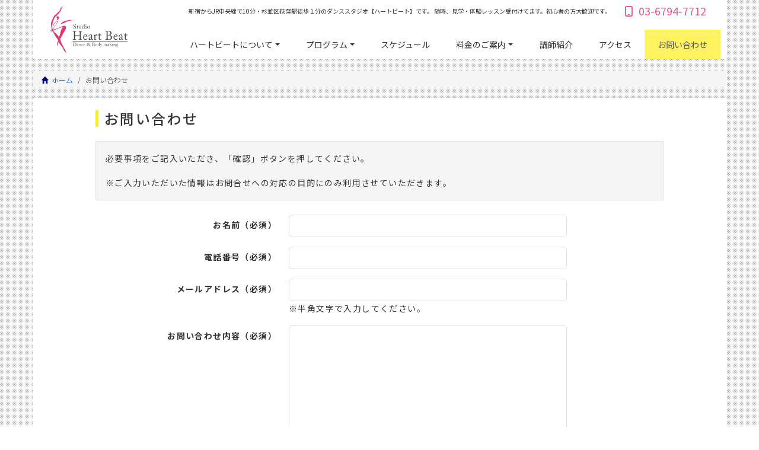

--- FILE ---
content_type: text/html
request_url: https://www.studio-heartbeat.com/contact/contact.html
body_size: 3311
content:
<!DOCTYPE html>
<html lang="ja">
<head>
<meta charset="utf-8">
<meta http-equiv="X-UA-Compatible" content="IE=edge">
<meta name="viewport" content="width=device-width, initial-scale=1">
<title>お問い合わせ | JR中央線荻窪駅西口から徒歩１分【スタジオ・ハートビート】</title>
<link rel="shortcut icon" href="../images/common/favicon.ico">
<meta name="author" content="Studio HeartBeat/スタジオ ハートビート">
<meta name="keywords" content="お問い合わせ,HIPHOP,ヒップホップ,ストリートダンス,キッズダンス,バレエ,キッズ,ハートビート,ダンス,子育て応援券">
<meta name="description" content="杉並区・荻窪にあるスタジオ・ハートビートのお問い合わせのページです。">
<link href='https://fonts.googleapis.com/css?family=Raleway:500' rel='stylesheet' type='text/css'>
<link rel="preconnect" href="https://fonts.googleapis.com">
<link rel="preconnect" href="https://fonts.gstatic.com" crossorigin>
<link href="https://fonts.googleapis.com/css2?family=Noto+Sans+JP:wght@400;500;700&display=swap" rel="stylesheet">
<script src="https://kit.fontawesome.com/86909cd3fc.js" crossorigin="anonymous"></script>
<link href="/css/bootstrap.custom.css" rel="stylesheet">
<link href="/css/style.css" rel="stylesheet">
<link href="/css/style_bs5.css" rel="stylesheet">
<!-- Google Tag Manager -->
<script>(function(w,d,s,l,i){w[l]=w[l]||[];w[l].push({'gtm.start':
new Date().getTime(),event:'gtm.js'});var f=d.getElementsByTagName(s)[0],
j=d.createElement(s),dl=l!='dataLayer'?'&l='+l:'';j.async=true;j.src=
'https://www.googletagmanager.com/gtm.js?id='+i+dl;f.parentNode.insertBefore(j,f);
})(window,document,'script','dataLayer','GTM-NCQG3XPV');</script>
<!-- End Google Tag Manager -->

<script>
const replaceGTM = true;
</script>
</head>
<body id="contactCat">
<!-- Google Tag Manager (noscript) -->
<noscript><iframe src="https://www.googletagmanager.com/ns.html?id=GTM-NCQG3XPV"
height="0" width="0" style="display:none;visibility:hidden"></iframe></noscript>
<!-- End Google Tag Manager (noscript) -->

<script>
const replaceBodyStart = true;
</script>
<div class="container">
  <header id="header">
    <a href="/" title="Studio Heart Beat" class="brand"><img src="/images/common/logo.svg" alt="Studio Heart Beat" class="logo img-fluid"></a>
    <button class="navbar-toggler" type="button" data-bs-toggle="collapse" data-bs-target="#bs-navbar-collapse-1" aria-controls="navbarSupportedContent" aria-expanded="false" aria-label="Toggle navigation">
      <span class="navbar-toggler-icon"></span>
    </button>
    <div class="nav-wrapper">
      <div class="siteinfo">
        <p class="outline d-none d-md-block">新宿からJR中央線で10分・杉並区荻窪駅徒歩１分のダンススタジオ【ハートビート】です。 随時、見学・体験レッスン受付けてます。初心者の方大歓迎です。</p>
        <a href="tel:0367947712" class="tel-wrapper"><i class="fa-regular fa-mobile"></i><span class="tel">03-6794-7712</span></a>
      </div>
      <nav class="navbar navbar-expand-md navbar-default">
        <div class="container-fluid px-0">
          <div class="collapse navbar-collapse" id="bs-navbar-collapse-1">
            <ul class="nav navbar-nav">
              <li class="nav-item dropdown" id="nav-about">
                <a href="#" class="nav-link dropdown-toggle" data-bs-toggle="dropdown">ハートビートについて</a>
                <ul class="dropdown-menu">
                  <li><a class="dropdown-item" href="/about/feature.html">ハートビートの特長</a></li>
                  <li><a class="dropdown-item" href="/about/concept.html">スタジオコンセプト</a></li>
                  <li><a class="dropdown-item" href="/about/flow.html">入会までの流れ</a></li>
                  <li><a class="dropdown-item" href="/about/beginner.html">ダンス初心者の方へ</a></li>
                  <li><a class="dropdown-item" href="/about/faq.html">よくあるご質問</a></li>
                  <li><a class="dropdown-item" href="/about/suginami-kosodateouen.html">杉並子育て応援券のご利用について</a></li>
                </ul>
              </li>
              <li class="nav-item dropdown" id="nav-program">
                <a href="#" class="nav-link dropdown-toggle" data-bs-toggle="dropdown">プログラム</a>
                <ul class="dropdown-menu">
                  <li><a class="dropdown-item" href="/program/">プログラム一覧</a></li>
                  <li><a class="dropdown-item" href="/program/private.html">プライベートレッスン</a></li>
                </ul>
              </li>
              <li class="nav-item" id="nav-schedule">
                <a class="nav-link" href="/schedule/index.html">スケジュール</a>
              </li>
              <li class="nav-item dropdown" id="nav-price">
                <a href="#" class="nav-link dropdown-toggle" data-bs-toggle="dropdown">料金のご案内</a>
                <ul class="dropdown-menu">
                  <li><a class="dropdown-item" href="/price/index.html">料金のご案内</a></li>
                  <li><a class="dropdown-item" href="/price/ukehodai.html">受け放題プラン</a></li>
                </ul>
              </li>
              <li class="nav-item" id="nav-instructor">
                <a class="nav-link" href="/instructor/index.html">講師紹介</a>
              </li>
              <li class="nav-item" id="nav-access">
                <a class="nav-link" href="/map/index.html">アクセス</a>
              </li>
              <li class="nav-item" id="nav-contact">
                <a class="nav-link" href="/contact/contact.html">お問い合わせ</a>
              </li>
            </ul>
          </div>
        </div>
      </nav>
    </div>
  </header>
<script>
const replaceHeader = true;
</script>
  <nav aria-label="breadcrumb">
    <ol class="breadcrumb">
      <li class="breadcrumb-item"><a href="/">ホーム</a></li>
      <!-- InstanceBeginEditable name="breadcrumb" -->
      <li class="breadcrumb-item active" aria-current="page">お問い合わせ</li>
      <!-- InstanceEndEditable -->
    </ol>
  </nav>
  <div class="row">
    <div id="main" class="col-12">
      <div class="main-content d-flex justify-content-md-center pb-5">
        <div class="col-12 col-lg-10">
          <h1>お問い合わせ</h1>
          <div class="card bg-gray mt-4">
            <div class="row">
              <div class="col-12">
                <p class="msg_head">必要事項をご記入いただき、「確認」ボタンを押してください。</p>
                <p class="msg_head">※ご入力いただいた情報はお問合せへの対応の目的にのみ利用させていただきます。 </p>
                        </div>
            </div>
          </div>
          <form class="form-horizontal mt-4" action="/contact/contact.php" method="post">
          <input type="hidden" name="cmd" value="confirm" />
            <div class="row mb-3">
              <label class="col-12 col-md-4 col-form-label" for="name">お名前<span class="Indispensable">（必須）</span></label>
              <div class="col-12 col-md-6">
                <input type="text" class="form-control" id="name" name="name" value="">
              </div>
            </div>
            <div class="row mb-3">
              <label class="col-12 col-md-4 col-form-label" for="tel">電話番号<span class="Indispensable">（必須）</span></label>
              <div class="col-12 col-md-6">
                <input type="text" class="form-control" id="tel" name="tel" value="" style="ime-mode:disabled">
              </div>
            </div>
            <div class="row mb-3">
              <label class="col-12 col-md-4 col-form-label" for="mail">メールアドレス<span class="Indispensable">（必須）</span></label>
              <div class="col-12 col-md-6">
                <input type="email" class="form-control" id="mail" name="email" value="" style="ime-mode:disabled" >
                <p class="help-block">※半角文字で入力してください。</p>
              </div>
            </div>
            <div class="row mb-3">
              <label class="col-12 col-md-4 col-form-label" for="ask">お問い合わせ内容<span class="Indispensable">（必須）</span></label>
              <div class="col-12 col-md-6">
                <textarea rows="10" class="form-control" name="comment" id="ask"></textarea>
              </div>
            </div>
            <div class="mt-4 text-center">
              <input type="submit" class="btn btn-primary" value="確認" />
            </div>
          </form>
        </div>
      </div>
    </div>
  </div>
</div>
<footer>
  <div class="container">
    <div class="row">
      <div class="col-12 text-center">Copyright (C) 2008 - <script type="text/javascript">document.write(new Date().getFullYear());</script> Studio Heartbeat All Rights Reserved.</div>
    </div>
  </div>
</footer>
<script src="/js/jquery-1.11.3.min.js"></script>
<script src="https://cdn.jsdelivr.net/npm/bootstrap@5.3.0-alpha3/dist/js/bootstrap.bundle.min.js"
  integrity="sha384-ENjdO4Dr2bkBIFxQpeoTz1HIcje39Wm4jDKdf19U8gI4ddQ3GYNS7NTKfAdVQSZe"
  crossorigin="anonymous"></script>
<script src="/js/common.js"></script>
</body>
</html>

--- FILE ---
content_type: text/css
request_url: https://www.studio-heartbeat.com/css/style.css
body_size: 3569
content:
@charset "UTF-8";
/* ### Colors */
/* ### Typography */
/*
 * Mixin Style
*/
/* ### Breakpoint */
/* ### Flexbox display */
/* ### Flexfix */
/* ### Font-size */
/* ### Transitions */
/* ### Overlay */
/*--------------------------------------
	上書き
---------------------------------------*/
body {
  min-width: 320px;
  background-color: none;
  font-family: "Open Sans", "メイリオ", Meiryo, sans-serif;
  font-size: 12px;
  line-height: 14px;
  padding: 0px;
  margin: 0px;
  background-image: url(../images/common/bg.png);
  background-repeat: repeat;
}

a {
  color: #020673;
}

.navbar-default {
  background-color: #FFF;
  border-color: #FFF;
}
.navbar-default .navbar-nav > li > a {
  color: #333;
}

.nav > li > a {
  padding: 15px 10px !important;
  font-size: 14px;
}

.navbar-default .navbar-nav > .active > a {
  color: #555;
  background-color: #FFF362;
}
.navbar-default .navbar-nav > .active > a:hover, .navbar-default .navbar-nav > .active > a:focus {
  color: #555;
  background-color: #FFF362;
}

#aboutCat .navbar-default .navbar-nav > #nav-about > a, #programCat .navbar-default .navbar-nav > #nav-program > a, #scheduleCat .navbar-default .navbar-nav > #nav-schedule > a, #priceCat .navbar-default .navbar-nav > #nav-price > a, #instructorCat .navbar-default .navbar-nav > #nav-instructor > a, #accessCat .navbar-default .navbar-nav > #nav-access > a, #eventCat .navbar-default .navbar-nav > #nav-event > a, #contactCat .navbar-default .navbar-nav > #nav-contact > a {
  color: #555;
  background-color: #FFF362;
}

.nav > li > a:hover, .nav > li > a:focus {
  text-decoration: none;
  background-color: #FFF362;
}

.breadcrumb > li + li:before {
  content: "/ ";
}

h1 {
  margin: 0;
}

.glyphicon {
  margin-right: 5px;
}

.outline {
  font-size: 122%;
  line-height: 1.6;
  display: table-cell;
  vertical-align: middle;
  height: 113px;
}

#siteinfo a img {
  float: right;
  margin-top: 20px;
}

.label {
  padding-top: 0.5em;
  font-weight: normal;
}

#main .btn {
  border-radius: 4px;
}

.text-danger {
  color: #D61518;
}

.btn-danger {
  background-color: #E95383;
  border-color: #E95383;
}

.table-bordered {
  border: 1px solid #333;
}
.table-bordered > thead > tr > th, .table-bordered > thead > tr > td {
  border: 1px solid #999;
}
.table-bordered > tbody > tr > th, .table-bordered > tbody > tr > td {
  border: 1px solid #999;
}
.table-bordered > tfoot > tr > th, .table-bordered > tfoot > tr > td {
  border: 1px solid #999;
}

.table-responsive > .table > thead > tr > th, .table-responsive > .table > thead > tr > td {
  white-space: normal;
}
.table-responsive > .table > tbody > tr > th, .table-responsive > .table > tbody > tr > td {
  white-space: normal;
}
.table-responsive > .table > tfoot > tr > th, .table-responsive > .table > tfoot > tr > td {
  white-space: normal;
}

label {
  font-size: 14px;
  line-height: 1.8;
  letter-spacing: 0.1em;
}

.news .label-default {
  background-color: #d71718;
}
.news .label-danger {
  background-color: #0092d7;
}

.breadcrumb {
  display: none;
}

/*--------------------------------------
    common
---------------------------------------*/
.mg1 {
  margin: 1em;
}

.mgb0 {
  margin-bottom: 0;
}

.mgb1 {
  margin-bottom: 1em;
}

.mgb2 {
  margin-bottom: 2em;
}

.mgb3 {
  margin-bottom: 3em;
}

.mgb4 {
  margin-bottom: 4em;
}

.mgt0 {
  margin-top: 0;
}

.mgt1 {
  margin-top: 1rem;
}

.mgt2 {
  margin-top: 2rem;
}

.mgt3 {
  margin-top: 3rem;
}

.mgt4 {
  margin-top: 4rem;
}

.mgy0 {
  margin-top: 0;
  margin-bottom: 0;
}

.text-red {
  color: #FF0000;
}

.text-large {
  font-size: large;
}

.section {
  padding-top: 1rem;
  padding-bottom: 1rem;
}

/*--------------------------------------
    header
---------------------------------------*/
header {
  background-color: white;
}

@media screen and (max-width: 480px) {
  header > .row:first-child {
    margin-left: 0;
    margin-right: 0;
  }
}
#header {
  display: flex;
  justify-content: space-between;
  align-items: flex-start;
  gap: 1rem;
  position: relative;
  margin-bottom: 20px;
  background-color: white;
}
@media screen and (max-width: 719px) {
  #header {
    display: inherit;
  }
  #header > .row:first-child {
    display: flex;
    align-items: flex-start;
  }
}
@media screen and (min-width: 720px) {
  #header {
    padding: 10px 10px 0;
  }
}
#header .brand {
  display: block;
  padding: 2px 6px;
}
@media screen and (min-width: 890px) {
  #header .brand {
    padding: 0 0 0 20px;
  }
}
#header .logo {
  height: 46px;
}
@media screen and (min-width: 720px) {
  #header .logo {
    height: 80px;
    margin-bottom: 10px;
  }
}
#header .nav-wrapper {
  display: flex;
  flex-direction: column;
  justify-content: space-between;
  align-self: stretch;
  gap: 10px;
}
#header .siteinfo {
  display: flex;
  justify-content: space-between;
  align-items: center;
  gap: 1rem;
  padding-left: 30px;
}
@media screen and (max-width: 719px) {
  #header .siteinfo {
    position: absolute;
    top: 0;
    right: calc(50px + 1em);
    height: 50px;
  }
}
#header .outline {
  height: inherit;
  margin-bottom: 0;
  font-size: 10px;
}
#header .navbar-nav a {
  color: #333;
}
@media screen and (min-width: 720px) {
  #header .navbar-nav {
    display: flex;
    flex-wrap: wrap;
    width: 100%;
  }
  #header .navbar-nav > li {
    flex: 0 0 auto;
  }
  #header .navbar-nav > li > a {
    text-align: center;
  }
}
@media screen and (min-width: 1060px) {
  #header .navbar-nav > li {
    flex: auto;
  }
}

.tel-wrapper {
  color: #E95383;
  font-size: 16px;
  white-space: nowrap;
}
.tel-wrapper:hover {
  color: #e32662;
}
@media screen and (min-width: 890px) {
  .tel-wrapper {
    padding-left: 1.5rem;
    padding-right: 1.5rem;
    font-size: 18px;
  }
}

@media screen and (min-width: 720px) {
  a[href^="tel:"] {
    pointer-events: none;
    cursor: default;
  }
}
.navbar-toggle {
  display: flex;
  justify-content: center;
  align-items: center;
  position: absolute;
  top: 0;
  right: 0;
  width: 50px;
  height: 50px;
  margin: 0 !important;
  background-color: #E95383;
  border: none;
}
@media screen and (min-width: 720px) {
  .navbar-toggle {
    display: none;
  }
}
.navbar-toggle .navbar-toggle-icon {
  width: 36px;
  height: 4px;
  background-color: #fff;
}
.navbar-toggle .navbar-toggle-icon::before, .navbar-toggle .navbar-toggle-icon::after {
  content: "";
  display: block;
  width: 36px;
  height: 4px;
  background-color: #fff;
}
.navbar-toggle .navbar-toggle-icon::before {
  transform: translateY(-10px);
}
.navbar-toggle .navbar-toggle-icon::after {
  transform: translateY(6px);
}

/*--------------------------------------
    footer
---------------------------------------*/
footer {
  background-color: #DCDCDC;
  margin-top: 1em;
}
footer .container {
  padding-top: 1em;
  padding-bottom: 1em;
}
footer ul {
  list-style-type: none;
  margin-right: 0px;
  margin-left: 0px;
  padding-right: 0px;
  padding-left: 5px;
}
footer ul li {
  list-style-type: none;
  margin-bottom: 0.5em;
  margin-right: 0px;
  margin-left: 0px;
  padding-right: 0px;
  padding-left: 0px;
}
footer ul li a {
  display: block;
}

/*--------------------------------------
    top page
---------------------------------------*/
.label-cancell {
  background-color: #D71618;
}

.label-lecturing {
  background-color: #0092D7;
}

/*--------------------------------------
    #sub
---------------------------------------*/
.sub-content {
  background-color: #FFFFFF;
  padding: 20px;
}
.sub-content .row {
  margin-bottom: 1em;
}
.sub-content H4 {
  background-color: #9E9F9F;
  color: #FFFFFF;
  padding-left: 5px;
  padding-top: 5px;
  padding-bottom: 5px;
}

.media {
  margin-top: 5px;
}
.media a {
  display: block;
}
.media p {
  font-size: 14px;
}

.media-left, .media-body {
  float: left;
}

.media-heading {
  font-size: 11pt;
  display: table-cell;
  vertical-align: middle;
  height: 53px;
}

/*--------------------------------------
    #main
---------------------------------------*/
.main-content {
  background-color: #FFFFFF;
  padding: 10px;
}

#main h1 {
  border-left: 5px solid #FFF100;
  padding-left: 10px;
  font-size: 18pt;
  margin-top: 10px;
  margin-bottom: 10px;
  letter-spacing: 0.1em;
}
#main h2 {
  font-size: 14pt;
  border-bottom: 2px solid #E95383;
  background-color: #FCE5ED;
  padding: 10px;
  margin-bottom: 20px;
  letter-spacing: 0.1em;
}
#main h2.blue {
  border-bottom: 2px solid #5276E9;
  background-color: #DDE1F0;
}
#main h3 {
  font-size: 14pt;
}
#main h3.h3 {
  border-bottom: 2px solid #221814;
  padding-bottom: 10px;
  margin-top: 30px;
  margin-bottom: 20px;
}
#main p, #main dl, #main dt {
  font-size: 14px;
  line-height: 1.8;
  letter-spacing: 0.1em;
}
#main dd {
  font-size: 14px;
  line-height: 1.8;
  letter-spacing: 0.1em;
  border-bottom: 1px dotted #DDD;
}
#main ul {
  margin-bottom: 1em;
}
#main li {
  font-size: 14px;
  line-height: 1.6;
  letter-spacing: 0.1em;
  margin-bottom: 1em;
}

/*--------------------------------------
    program
---------------------------------------*/
/* program-index */
#program-index img {
  margin-bottom: 1em;
}

/* program */
.program-info {
  background-color: #595757;
  margin-bottom: 1em;
}

.program-info1 {
  color: #FFFFFF;
  float: left;
  clear: left;
  text-align: center;
  width: 30%;
  padding-top: 15px;
  padding-right: 10px;
  padding-bottom: 15px;
  padding-left: 10px;
  font-size: 12px;
}

.program-info2 {
  background-color: #EEEEEE;
  color: #333333;
  margin-left: 30%;
  position: relative;
  padding-left: 20px;
  padding-top: 15px;
  padding-right: 10px;
  padding-bottom: 15px;
  font-size: 12px;
}
.program-info2 .tri {
  width: 0;
  height: 0;
  border: 7px solid transparent;
  border-left: 10px solid #595757;
  left: 0px;
  top: 13px;
  position: absolute;
}

.dot-line {
  border-bottom: 1px dotted #888888;
  color: #E4007E;
}

.txt-pink {
  color: #E4007E;
}

.btn-detail {
  color: #FFFFFF;
  background-color: #E4007E;
  border-color: #ccc;
}
.btn-detail:focus, .btn-detail.focus {
  color: #E4007E;
  background-color: #e6e6e6;
  border-color: #8c8c8c;
}
.btn-detail:hover {
  color: #E4007E;
  background-color: #FFFFFF;
  border-color: #adadad;
}
.btn-detail:active, .btn-detail.active {
  color: #E4007E;
  background-color: #e6e6e6;
  border-color: #adadad;
}

.open > .btn-detail.dropdown-toggle {
  color: #E4007E;
  background-color: #e6e6e6;
  border-color: #adadad;
}

/* #olzoom */
#main #olzoom .btn {
  margin-bottom: 1em;
}

#olzoom .btn-detail {
  color: #E4007E;
  background-color: #FFFFFF;
  border-color: #adadad;
}
#olzoom .btn-detail:focus, #olzoom .btn-detail.focus {
  color: #E4007E;
  background-color: #e6e6e6;
  border-color: #8c8c8c;
}
#olzoom .btn-detail:hover {
  color: #FFFFFF;
  background-color: #E4007E;
  border-color: #ccc;
}

.label-first {
  background-color: #EB83E3;
  color: #ffffff;
}

.label-orange {
  background-color: #FA8F52;
  color: #ffffff;
}

li.ast {
  list-style: none;
}
li.ast::before {
  content: "※";
  display: inline-block;
  margin-left: -1.25em;
}

.instructor-list a {
  display: block;
  margin-bottom: 1.5rem;
}
.instructor-list figure {
  text-align: center;
}
.instructor-list figure figcaption {
  margin-top: 0.5rem;
}
.instructor-list figure img {
  margin: auto;
}

#programCat .table-responsive th, #programCat .table-responsive td {
  vertical-align: middle;
}

/*--------------------------------------
    instructor
---------------------------------------*/
/* instructor-index */
#instructor-index .row a {
  border: 1px solid #CCCCCC;
  display: block;
  padding-top: 5px;
  padding-right: 5px;
  padding-bottom: 5px;
  padding-left: 5px;
  text-align: center;
  margin-bottom: 1em;
}
#instructor-index .row a .img-rounded {
  border-radius: 6px;
  margin-left: auto;
  margin-right: auto;
}

/*--------------------------------------
    schedule
---------------------------------------*/
.bg_bl {
  background-color: #B5E4FF;
}

.box-bl {
  background-color: #B5E4FF;
  padding-top: 5px;
  padding-right: 5px;
  padding-bottom: 5px;
  padding-left: 5px;
  display: block;
  height: auto;
}

.label-bl {
  background-color: #B5E4FF;
  color: #333;
}

.bg_rd {
  background-color: #FFCCFF;
}

.box-rd {
  background-color: #FFCCFF;
  padding-top: 5px;
  padding-right: 5px;
  padding-bottom: 5px;
  padding-left: 5px;
  display: block;
  height: auto;
}

.label-rd {
  background-color: #FFCCFF;
}

.bg_yl {
  background-color: #FFFFA2;
}

.box-yl {
  background-color: #FFFFA2;
  padding-top: 5px;
  padding-right: 5px;
  padding-bottom: 5px;
  padding-left: 5px;
  display: block;
  height: auto;
}

.label-yl {
  background-color: #FFFFA2;
  color: #333;
}

.bg_grn {
  background-color: #CCFFCC;
}

.box-grn {
  background-color: #CCFFCC;
  padding-top: 5px;
  padding-right: 5px;
  padding-bottom: 5px;
  padding-left: 5px;
  display: block;
  height: auto;
}

.label-grn {
  background-color: #CCFFCC;
  color: #333;
}

.bg_gry {
  background: #EEEEEE;
}

.box-gry {
  background-color: #EEEEEE;
  padding-top: 5px;
  padding-right: 5px;
  padding-bottom: 5px;
  padding-left: 5px;
  display: block;
  height: auto;
}

.label-gry {
  background-color: #EEEEEE;
}

.bg_pnk, .label-pnk {
  background-color: #FFCCCC;
}

.bg_ppl {
  background: #CBB4FF;
}

.box-ppl {
  background-color: #CBB4FF;
  padding-top: 5px;
  padding-right: 5px;
  padding-bottom: 5px;
  padding-left: 5px;
  display: block;
  height: auto;
}

.label-ppl {
  background-color: #CBB4FF;
}

.zzzbg_org {
  background: #FFCC99;
}

.bg_org {
  background-color: #FA8F52;
}

.bg_lmn {
  background: #FFFF66;
}

.bg_wht {
  background: #FFFFFF;
}

.img_kosodate {
  width: 20%;
}

#scheduleCat thead > tr > td, #scheduleCat tbody > tr > td {
  width: 14%;
}

#priceCat tbody > tr > td, #etcCat tbody > tr > td, #programCat > tr > td {
  width: 14%;
}

#scheduleCat tbody > tr > td > a {
  font-weight: bold;
}
#scheduleCat tbody > tr > td .label {
  font-size: 100%;
  font-weight: normal;
}
#scheduleCat .table-bordered > thead > tr, #scheduleCat .table-bordered > tfoot > tr {
  background-color: #000000;
  color: #FFFFFF;
}

#priceCat .table-bordered > thead > tr, #etcCat .table-bordered > thead > tr, #aboutCat .table-bordered > thead > tr, #programCat .table-bordered > thead > tr {
  background-color: #000000;
  color: #FFFFFF;
}

#scheduleCat .table-bordered > tbody > tr > th.td_noline {
  border-top-style: none;
  border-bottom-style: none;
}
#scheduleCat .table-bordered > tbody > tr > th.th_noline {
  border-top-style: none;
}
#scheduleCat table {
  height: 100%;
}
#scheduleCat table td {
  height: 100%;
}
#scheduleCat table td > div {
  height: 100%;
}

.program {
  font-weight: bold;
}

.week {
  font-weight: bold;
  font-size: 16px;
}

/*--------------------------------------
    about
---------------------------------------*/
#aboutCat .table-bordered > thead > tr > th, #aboutCat .table-bordered > tbody > tr > td {
  font-size: 14px;
  line-height: 1.5;
  letter-spacing: 0.1em;
}

/*--------------------------------------
    price
---------------------------------------*/
#priceCat .table-bordered > thead > tr > th, #priceCat .table-bordered > tbody > tr > td {
  font-size: 15px;
  line-height: 1.8;
  letter-spacing: 0.1em;
}

#programCat .table-bordered > thead > tr > th, #programCat .table-bordered > tbody > tr > td {
  font-size: 15px;
  line-height: 1.8;
  letter-spacing: 0.1em;
}

.box-cmp {
  background-color: #DBF1FB;
  padding-top: 15px;
  padding-right: 15px;
  padding-bottom: 15px;
  padding-left: 15px;
  border: 1px solid #8AD8FA;
  margin-bottom: 15px;
}

@media only screen and (Min-Width: 480px) {
  .breadcrumb {
    display: block;
  }
  footer ul {
    margin-left: 0px;
    padding-left: 0px;
  }
  footer ul li {
    margin-left: 0px;
    padding-left: 0px;
  }
}
/*--------------------------------------
    etc
---------------------------------------*/
#etcCat .table-bordered > thead > tr > th, #etcCat .table-bordered > tbody > tr > td {
  font-size: 14px;
  line-height: 1.5;
  letter-spacing: 0.1em;
}

.tag-wrapper {
  display: flex;
  flex-wrap: wrap;
  gap: 1rem;
  margin: 1.5rem 0;
}
.tag-wrapper .tag {
  display: inline-flex;
  justify-content: center;
  align-items: center;
  padding: 0.5em 0.75em;
}
.tag-wrapper .tag.lg {
  font-size: 1.25em;
}
@media screen and (max-width: 480px) {
  .tag-wrapper .tag.lg {
    font-size: 1.125em;
  }
}
.tag-wrapper.tag-outline {
  padding: 1em;
  background-color: rgba(0, 0, 0, 0.05);
  border-radius: 8px;
}
.tag-wrapper.tag-outline .tag {
  background-color: white;
  border: solid 1px #333;
  border-radius: 4px;
}/*# sourceMappingURL=style.css.map */

--- FILE ---
content_type: text/css
request_url: https://www.studio-heartbeat.com/css/style_bs5.css
body_size: 9418
content:
@charset "UTF-8";
/* ---------------------------------------------
Sutudio Heartbeat Style　2023
--------------------------------------------- */
/*
 * Base Style
*/
* {
  box-sizing: border-box;
}

body {
  font-family: "Noto Sans JP", "Helvetica Neue", Helvetica, "メイリオ", Meiryo, Arial, sans-serif;
}

p:last-child {
  margin-bottom: 0;
}

a {
  color: #1b71d6;
  transition-property: all;
  transition-duration: 0.5s;
  transition-delay: 0s;
}
a:hover {
  color: #124d92;
}

/*
 * bootstrap3 ベースに合わせるため
*/
header .navbar {
  --bs-navbar-nav-link-padding-x: 30px;
  --bs-navbar-nav-link-padding-y: 15px;
  margin-bottom: 0;
}
@media screen and (max-width: 719px) {
  header .navbar > .container-fluid:first-child {
    padding-left: 0;
    padding-right: 0;
  }
}
header .navbar-nav {
  margin-top: 7.5px;
}
header .navbar-nav > li > a {
  line-height: 20px;
}
header .navbar-nav .dropdown-toggle.show {
  background-color: #e7e7e7;
  color: #555;
}
@media screen and (min-width: 720px) {
  header .navbar-nav {
    margin: 0;
  }
}
header .dropdown-menu {
  --bs-dropdown-spacer: 0;
  --bs-border-radius: 0;
  --bs-dropdown-border-color: rgba(0, 0, 0, 0.175);
  --bs-body-line-height: 1.3;
  font-size: 14px;
}
@media screen and (max-width: 719px) {
  header .dropdown-menu.show {
    border: none;
  }
  header .dropdown-menu.show a {
    padding: 5px 15px 5px 25px;
    color: #666;
    line-height: 20px;
  }
}
@media screen and (min-width: 720px) {
  header .dropdown-menu {
    box-shadow: 0 6px 12px var(--bs-dropdown-border-color);
  }
  header .dropdown-menu .dropdown-item {
    line-height: var(--bs-body-line-height);
  }
}
header .navbar-collapse > .navbar-nav {
  width: 100%;
}
@media screen and (max-width: 719px) {
  header .navbar-collapse {
    border-top: 1px solid #e7e7e7;
  }
}
@media screen and (min-width: 720px) {
  header .navbar-collapse > .navbar-nav {
    justify-content: flex-start;
  }
  header .navbar-collapse .nav-item {
    text-align: center;
  }
}
@media screen and (min-width: 1060px) {
  header .navbar-collapse > .navbar-nav {
    justify-content: space-between;
  }
  header .navbar-collapse .nav-item {
    flex: auto;
  }
}
header .navbar-toggler {
  margin: 8px 8px 8px auto;
  padding: 14px 10px;
  border-radius: 0;
}
header .navbar-toggler:focus {
  box-shadow: none;
}
header .navbar-toggler-icon {
  display: block;
  width: 22px;
  height: 2px;
  border-radius: 1px;
  background-image: none;
  background-color: #999;
}
header .navbar-toggler-icon::before, header .navbar-toggler-icon::after {
  content: "";
  display: block;
  width: 22px;
  height: 2px;
  border-radius: 1px;
  background-color: #999;
}
header .navbar-toggler-icon::before {
  transform: translateY(-6px);
}
header .navbar-toggler-icon::after {
  transform: translateY(4px);
}

.breadcrumb {
  --bs-breadcrumb-padding-x: 15px;
  --bs-breadcrumb-padding-y: 8px;
  --bs-breadcrumb-bg: #f5f5f5;
  display: none;
}
@media screen and (min-width: 720px) {
  .breadcrumb {
    display: flex;
  }
  .breadcrumb .breadcrumb-item:first-child::before {
    content: "";
    display: inline-block;
    position: relative;
    top: 1px;
    width: 1em;
    height: 1em;
    margin-right: 5px;
    background-image: url("data:image/svg+xml,%3C%3Fxml version='1.0' encoding='UTF-8'%3F%3E%3Csvg id='layer_2' xmlns='http://www.w3.org/2000/svg' viewBox='0 0 1276.19 1233'%3E%3Cg id='layer_1-2'%3E%3Cpath fill='%23020673' d='m1270.1 615L650.1 7c-5.33-4.67-11.5-7-18.5-7s-12.83 2.33-17.5 7L6.1 615c-5.33 5.33-7.17 9.67-5.5 13s5.83 5 12.5 5h175v575c0 6.67 2.5 12.5 7.5 17.5s10.83 7.5 17.5 7.5h250c6.67 0 12.5-2.5 17.5-7.5s7.5-10.83 7.5-17.5v-375h300v375c0 6.67 2.5 12.5 7.5 17.5s10.83 7.5 17.5 7.5h250c6.67 0 12.5-2.5 17.5-7.5s7.5-10.83 7.5-17.5v-575h175c6.67 0 10.83-1.67 12.5-5s-.17-7.67-5.5-13Z'/%3E%3C/g%3E%3C/svg%3E");
  }
}

a {
  text-decoration: none !important;
}

.sub-content h3 {
  font-size: 24px;
  font-weight: normal;
}
.sub-content h4 {
  font-size: 18px;
  font-weight: normal;
}

.media-list {
  list-style: none;
  padding-left: 0 !important;
}
.media-list .media-heading {
  height: inherit;
}

#main h4,
#main .h4 {
  margin-top: 2rem;
  margin-bottom: 1.5rem;
  font-size: 18px;
}
#main ul {
  margin-top: 1rem;
}

.btn-danger {
  --bs-btn-color: #fff;
  --bs-btn-hover-color: #fff;
  --bs-btn-active-color: #fff;
  --bs-btn-disabled-color: #fff;
}

#top-boxes {
  margin-bottom: 2rem;
}
#top-boxes .label {
  display: inline-flex;
  justify-content: center;
  align-items: center;
  padding: 0.25em 0.5em;
  border-radius: 0.25em;
  color: #fff;
  font-size: 10px;
}

.carousel-indicators {
  margin-bottom: 0.5rem;
}
.carousel-indicators [data-bs-target] {
  width: 10px;
  height: 10px;
  background-color: transparent;
  border: solid 1px #fff;
  border-radius: 100%;
}

i + span,
span + i {
  margin-left: 0.5em;
}

@media screen and (min-width: 720px) {
  a[href^="tel:"] {
    pointer-events: none;
    cursor: default;
  }
  p a[href^="tel:"] {
    color: inherit;
  }
}
.bg-gray {
  background-color: #f5f5f5;
}

/*
 * Icon Style
*/
.icon {
  display: inline-flex;
  justify-content: center;
  align-items: center;
  border-radius: 3px;
  width: 20px;
  height: 20px;
  background-color: #fff;
  font-size: 10px;
  letter-spacing: 0;
}
.icon.level, .icon.class-type {
  border-style: solid;
}
.icon.level {
  border-width: 1px;
  border-color: #0788c8;
  color: #0788c8;
}
.icon.level.super-beginner::before {
  content: "";
  width: 65%;
  height: 65%;
  background-image: url("data:image/svg+xml,%3Csvg xmlns='http://www.w3.org/2000/svg' width='18.099' height='18.413' viewBox='0 0 18.099 18.413'%3E%3Cpath data-name='path 01' fill='%23ffffff' d='M13.174.288A4.667 4.667 0 0 0 9.1 1.9 4.681 4.681 0 0 0 5.016.288 5.027 5.027 0 0 0 .28 5.351c0 6.284 7.154 11.756 8.811 12.819C10.748 17.1 17.9 11.635 17.9 5.351A5.029 5.029 0 0 0 13.166.28z' transform='translate(-.046 -.041)'/%3E%3Cpath data-name='path 02' fill='%23b3b3b3' d='m9.045 18.408-.126-.084C6.443 16.726 0 11.279 0 5.3A5.288 5.288 0 0 1 4.97 0h.218a4.766 4.766 0 0 1 3.866 1.514A4.772 4.772 0 0 1 12.911 0h.218A5.282 5.282 0 0 1 18.1 5.3c0 5.974-6.443 11.422-8.92 13.02l-.126.084zM5.481.468H4.97A4.8 4.8 0 0 0 .469 5.3c0 5.665 6.075 10.886 8.577 12.543 2.51-1.657 8.577-6.878 8.577-12.543A4.79 4.79 0 0 0 13.12.476h-.226a4.352 4.352 0 0 0-3.682 1.54l-.175.184-.176-.184A4.3 4.3 0 0 0 5.464.468z' transform='translate(0 .005)'/%3E%3Cpath data-name='path 03' fill='%2300a95f' d='M10.81 17.517c1.506-.971 8.016-6.242 8.016-11.957a4.307 4.307 0 0 0-8.016-2.193v14.15z' transform='translate(-1.765 -.2)' /%3E%3Cpath data-name='path 04' fill='%23ffe200' d='M9.246 17.518C7.74 16.548 1.23 11.276 1.23 5.561a4.307 4.307 0 0 1 8.016-2.184v14.15z' transform='translate(-.201 -.201)' /%3E%3C/svg%3E%0A");
  background-repeat: no-repeat;
  background-size: contain;
}
.icon.level.beginner::before, .icon.level.elementary::before, .icon.level.int::before {
  font-size: 10px;
}
.icon.level.beginner {
  background-color: #fffbc7;
}
.icon.level.beginner::before {
  content: "入";
}
.icon.level.elementary {
  background-color: #fbdac8;
}
.icon.level.elementary::before {
  content: "初";
}
.icon.level.intermediate {
  background-color: #ededed;
}
.icon.level.intermediate::before {
  content: "中";
}
.icon.level.body-make::before {
  content: "";
  width: 75%;
  height: 75%;
  background-image: url("data:image/svg+xml,%3Csvg xmlns='http://www.w3.org/2000/svg' width='22.755' height='21.651' viewBox='0 0 22.755 21.651'%3E%3Cpath data-name='path 4738' fill='%231BB9E8' d='M19.6 8.289a2.152 2.152 0 1 1-2.5-1.733 2.148 2.148 0 0 1 2.5 1.733z' transform='translate(3.118 1.338)' /%3E%3Cpath data-name='path 4739' fill='%231BB9E8' d='M7.533 11.609a3.772 3.772 0 0 1-.59-1.769l-2.455 3.309.108-.108L.3 17.6a1.116 1.116 0 0 0 1.54 1.612l4.753-4.079.108-.108 1.985-2.082a15.862 15.862 0 0 1-1.155-1.324z' transform='translate(.002 2.013)' /%3E%3Cpath data-name='path 4740' fill='%231BB9E8' d='M17.155 16.5c0-.156 0-.325-.012-.493v-.289l-.024-.253c-.12-1.745-.373-5.451-.385-5.535l-.18-1.444c-.108-.854-.241-2-.385-3.153l-.108-.866q-.054-.433-.108-.83c-.036-.265-.072-.529-.108-.782s-.072-.493-.1-.71c-.06-.433-.12-.794-.156-1.047s-.06-.4-.06-.4a.862.862 0 0 0-.89-.71.839.839 0 0 0-.782.9s0 .156.024.4.036.614.06 1.035c0 .217.024.445.036.686l.036.782c.024.541.036 1.119.06 1.7.036 1.047.072 2.106.108 2.936-.469 0-1.324-.012-2.262.048a8.349 8.349 0 0 0-4.691 1.37 2.511 2.511 0 0 0-.4 3.369c.385.553 1.9 2.082 2.346 2.551s.9.963 1.372 1.468c.12.12.229.253.349.373l.048.048.024.024c-.072-.084-.012-.012-.036-.036v.012l.084.1c.06.06.108.132.168.193l.638.746c.205.241.409.481.6.7s.373.433.541.626c.337.385.626.71.818.927l.313.349a1.047 1.047 0 0 0 1.336.193 1.036 1.036 0 0 0 .325-1.444s-.1-.144-.253-.4-.385-.614-.662-1.047c-.144-.217-.289-.445-.445-.7s-.325-.505-.505-.77-.361-.541-.541-.83l-.144-.217-.072-.108v-.012c-.012-.024.036.048-.036-.048l-.024-.036-.036-.048c-.1-.144-.193-.277-.3-.421-.4-.553-.794-1.119-1.167-1.636-.12-.168-.229-.325-.349-.481a19.492 19.492 0 0 1 3.1-.132c.12 0 .253 0 .373-.012.132.77.277 1.636.421 2.491l.036.241v.084l.024.144c.024.144.036.3.048.457.036.313.06.626.072.926l.036.614.06.1c.2.313.385.59.517.818.048.084.108.156.144.229l.253.409a1.7 1.7 0 0 1 .217 1.3 1.491 1.491 0 0 1-.3.638.815.815 0 0 0 .83-.782s0-.168.024-.457c0-.289.024-.71.036-1.215s.024-1.083.024-1.721v-.975z' transform='translate(1.293 .011)' /%3E%3C/svg%3E");
  background-repeat: no-repeat;
  background-size: contain;
}
.icon.age {
  color: #fff;
}
.icon.age.pre-kids {
  background-color: #f7c82e;
}
.icon.age.pre-kids::before {
  content: "PK";
}
.icon.age.kids {
  background-color: #64cc6c;
}
.icon.age.kids::before {
  content: "Kd";
}
.icon.age.junior {
  background-color: #1bb9e8;
}
.icon.age.junior::before {
  content: "Jr";
}
.icon.age.adult {
  background-color: #8a6dea;
}
.icon.age.adult::before {
  content: "Ad";
}
.icon.age.parent-child {
  background-color: #ea6dcd;
}
.icon.age.parent-child::before {
  content: "親子";
  transform: scale(0.9);
}
.icon.class-type {
  border-width: 2px;
}
.icon.class-type.anytime {
  border-color: #fa8f53;
}
.icon.class-type.anytime-super-beginner {
  border-color: #1dbe9f;
}
.icon.class-type.special {
  border-color: #4078d1;
}
.icon.class-type.s-ouen {
  width: 30px;
  border: none;
  background-color: transparent;
}
.icon.class-type.s-ouen::before {
  content: "";
  width: 100%;
  height: 100%;
  background-image: url(/images/icon/kosodate-ouenken.svg);
  background-repeat: no-repeat;
  background-size: contain;
  background-position: center;
}
.icon.class-type.trial-closed {
  border: none;
}
.icon.class-type.trial-closed::before {
  content: "";
  width: 100%;
  height: 100%;
  background-image: url("data:image/svg+xml,%3Csvg xmlns='http://www.w3.org/2000/svg' width='25.485' height='25.484' viewBox='0 0 25.485 25.484'%3E%3Cpath id='stars-solid' d='M16.183,7.58a.528.528,0,0,0,1.015,0l.687-2.4,2.4-.687a.528.528,0,0,0,0-1.015l-2.4-.687L17.2.383a.528.528,0,0,0-1.015,0l-.687,2.4-2.4.687a.528.528,0,0,0,0,1.015l2.4.687Zm-5.594.254a1.2,1.2,0,0,0-2.145,0l-2.3,4.679-5.151.752A1.2,1.2,0,0,0,.326,15.3l3.728,3.643-.876,5.141A1.193,1.193,0,0,0,4.91,25.344l4.609-2.429,4.609,2.429a1.193,1.193,0,0,0,1.732-1.259l-.881-5.141L18.707,15.3a1.193,1.193,0,0,0-.662-2.036l-5.151-.752-2.3-4.679ZM21.31,12.1l.547,1.921a.424.424,0,0,0,.816,0l.547-1.921,1.921-.547a.424.424,0,0,0,0-.816l-1.921-.547-.547-1.921a.424.424,0,0,0-.816,0l-.547,1.921-1.921.547a.424.424,0,0,0,0,.816l1.921.547Z' transform='translate(0.034)' fill='%23EA6DCD'/%3E%3C/svg%3E%0A");
  background-repeat: no-repeat;
  background-size: contain;
}
.icon.has-text {
  width: inherit !important;
  padding-left: 0.5em;
  padding-right: 0.5em;
}

.filter-item .icon {
  border: none;
}
.filter-item .icon::before {
  width: 100% !important;
  height: 100% !important;
}

.sns-links {
  display: flex;
  justify-content: flex-end;
  gap: 15px;
}
.sns-links .link {
  display: inline-flex;
  justify-content: center;
  align-items: center;
  width: 32px;
  height: 32px;
  border-radius: 100%;
  background-color: #E95383;
}
.sns-links .link:hover {
  background-color: #d41b56;
}
.sns-links .link i {
  color: #fff;
  font-size: 1.25rem;
}

/*
 * Title Style
*/
h3 {
  margin-top: 1rem;
  margin-bottom: 1rem;
}

/*
 * Navigation & Menu Style
*/
.navbar-toggler {
  display: flex;
  justify-content: center;
  align-items: center;
  position: absolute;
  top: 0;
  right: 0;
  width: 50px;
  height: 50px;
  margin: 0 !important;
  background-color: #E95383;
  border: none;
}
@media screen and (min-width: 720px) {
  .navbar-toggler {
    display: none;
  }
}

header .navbar-toggler-icon {
  width: 36px;
  height: 4px;
  background-color: #fff;
}
header .navbar-toggler-icon::before, header .navbar-toggler-icon::after {
  width: 36px;
  height: 4px;
  background-color: #fff;
}
header .navbar-toggler-icon::before {
  transform: translateY(-10px);
}
header .navbar-toggler-icon::after {
  transform: translateY(6px);
}

.footer-nav {
  justify-content: space-between;
  align-items: stretch;
}
.footer-nav .nav-link {
  display: flex;
  justify-content: center;
  align-items: center;
  flex: 1;
  background: #E95383;
  border: solid 1px #fff;
  color: #fff;
  text-align: center;
}
.footer-nav .nav-link:hover {
  background-color: #d41b56;
}
@media screen and (min-width: 720px) {
  .footer-nav {
    max-width: 480px;
    margin-left: auto;
    margin-right: auto;
  }
  .footer-nav .nav-link {
    padding: 1rem 0.5rem;
    font-size: 14px;
  }
}

.footer-nav-wrapper {
  width: 100%;
  background-color: rgba(255, 255, 255, 0.85);
}

/*
 * pagination Style
*/
.pagination {
  justify-content: center;
  align-items: center;
  margin: 3em auto !important;
  font-size: 0.888em;
  text-align: center;
}
.pagination .page-item {
  color: #E95383;
}
.pagination .page-item .page-link {
  display: flex;
  justify-content: center;
  align-items: center;
  width: 36px;
  height: 36px;
  margin: 0.5em;
  padding: 0;
  border: 1px solid #E95383;
  border-radius: 100%;
  background-color: white;
  color: #E95383;
  text-align: center;
}
.pagination .page-item .page-link:hover {
  background-color: #E95383;
  color: white;
}
.pagination .page-item.active a {
  background-color: #E95383;
  color: white;
}
.pagination .page-item.disabled a {
  border-color: #999;
  color: #999;
  pointer-events: none;
}
.pagination .dot {
  position: relative;
}
@media screen and (max-width: 719px) {
  .pagination .page-item .page-link {
    width: 28px;
    height: 28px;
    margin: 0.25em;
  }
}

.studio-label {
  display: inline-flex;
  justify-content: center;
  align-items: center;
  min-width: 100px;
  padding: 5px;
  color: #fff;
  font-size: 1em;
  font-weight: 500;
}
.studio-label.main {
  background-color: #E46CA5;
}
.studio-label.annex {
  background-color: #34ABC8;
}
.studio-label + p {
  margin-top: 0.5rem;
}

.label.members-only {
  display: inline-flex;
  justify-content: center;
  align-items: center;
  padding: 0.25em 0.5em;
  border-radius: 0.25em;
  background-color: #D8527B;
  color: white;
  font-size: 75%;
}

.label-wrapper {
  display: inline-flex;
  align-items: center;
  gap: 10px;
  margin-left: 1em;
}

.news-label {
  display: inline-flex;
  justify-content: center;
  align-items: center;
  min-width: 60px;
  padding: 5px 0.5em;
  line-height: 1;
  border-radius: 3px;
  background: pink;
  color: #fff;
  font-size: 14px;
  font-weight: normal;
}
.news-label.dance {
  background-color: #fa8f53;
}
.news-label.beauty {
  background-color: #ea6dcd;
}
.news-label.health {
  background-color: #64cc6c;
}
.news-label.etc {
  background-color: #66b7f2;
}

h1.has-label {
  display: flex;
  flex-wrap: wrap;
  align-items: center;
  gap: 0.5em;
}

/*
 * Box Style
*/
.border-box {
  padding: 20px;
  border: solid 3px #ededed;
}

.video {
  position: relative;
  width: 100%;
  aspect-ratio: 16/9;
  z-index: 2;
}
.video iframe {
  width: 100%;
  height: 100%;
}

.alert.alert-pink {
  --bs-alert-color: #333;
  --bs-alert-bg: #fce5ed;
  --bs-border-width: 2px;
  --bs-alert-border-color: #E46CA5;
  font-size: 14px;
}

.card.bg-gray {
  --bs-body-bg: #f5f5f5;
  --bs-card-border-color: #e3e3e3;
  --bs-border-radius: 0;
  padding: 1rem;
}
.card.bg-gray ~ .card {
  margin-top: 20px;
}
.card.bg-gray .title {
  margin-bottom: 1rem;
  padding-bottom: 0.25em;
  border-bottom: dotted 1px #888888;
  color: #e4007e;
  font-size: 14px !important;
  font-weight: normal;
  letter-spacing: 0.1em;
}
.card.class {
  transition-property: all;
  transition-duration: 0.5s;
  transition-delay: 0s;
}
.card.class .stretched-link {
  z-index: 1;
}
.card.class a:not(.stretched-link) {
  position: relative;
  z-index: 2;
}
.card.class:hover {
  background-color: #e8e8e8;
}

/*
 * List Style
*/
/*
 * Form Style
*/
label {
  font-weight: normal;
}

.col-form-label {
  font-size: 14px;
  font-weight: bold;
}

@media screen and (min-width: 720px) {
  .form-horizontal .col-form-label {
    text-align: right;
  }
}

@media screen and (min-width: 720px) {
  .form-horizontal .col-form-label {
    text-align: right;
  }
  .form-control-static {
    padding-top: 0.375rem;
    padding-bottom: 0.375rem;
  }
}
#contactCat option:disabled {
  background-color: #eee;
  color: #999;
}
#contactCat label {
  line-height: 1.5;
}
#contactCat .form-check-input {
  width: 1.25em;
  height: 1.25em;
  border-color: #999;
}
#contactCat .form-check-input + .form-check-label {
  margin-left: 0.25em;
}
#contactCat input::placeholder, #contactCat textarea::placeholder {
  font-size: 14px;
}

.form-control {
  background-color: white;
}
.form-control:focus {
  background-color: white;
}

/*
 * Header Style
*/
#header {
  display: flex;
  justify-content: space-between;
  align-items: flex-start;
  gap: 1rem;
  position: relative;
  margin-bottom: 20px;
  background-color: white;
}
@media screen and (max-width: 719px) {
  #header {
    display: inherit;
    margin-left: calc(var(--bs-gutter-x) * 0.5 * -1);
    margin-right: calc(var(--bs-gutter-x) * 0.5 * -1);
  }
  #header > .row:first-child {
    display: flex;
    align-items: flex-start;
  }
}
@media screen and (min-width: 720px) {
  #header {
    padding: 10px 10px 0;
  }
}
@media screen and (min-width: 890px) {
  #header {
    align-items: center;
  }
}
#header .brand {
  display: block;
  padding: 2px 6px;
}
@media screen and (min-width: 890px) {
  #header .brand {
    padding: 0 0 0 20px;
  }
}
#header .logo {
  height: 46px;
}
@media screen and (min-width: 720px) {
  #header .logo {
    height: 80px;
    margin-bottom: 10px;
  }
}
#header .nav-wrapper {
  display: flex;
  flex-direction: column;
  justify-content: space-between;
  align-self: stretch;
  gap: 10px;
}
#header .siteinfo {
  display: flex;
  justify-content: space-between;
  align-items: center;
  gap: 1rem;
  padding-left: 20px;
}
@media screen and (max-width: 719px) {
  #header .siteinfo {
    position: absolute;
    top: 0;
    right: calc(50px + 1em);
    height: 50px;
  }
}
#header .outline {
  height: inherit;
  margin-bottom: 0;
  font-size: 10px;
}

.tel-wrapper {
  color: #E95383;
  font-size: 1rem;
  white-space: nowrap;
}
.tel-wrapper:hover {
  color: #e32662;
}
@media screen and (min-width: 890px) {
  .tel-wrapper {
    padding-left: 1.5rem;
    padding-right: 1.5rem;
    font-size: 1.125rem;
  }
}

/*
 * Footer Style
*/
/*
 * Modal Window Style
*/
.modal .point-modal-link {
  display: none;
}

/* Slider Style
// -------------------------------------------------- */
/* ### Slider 
--------------------------------------------- */
/* Article Style
// -------------------------------------------------- */
/*
 * Article Style
*/
/* Sidebar Style
// -------------------------------------------------- */
/* ### Sidebar
--------------------------------------------- */
.media-list {
  display: flex;
  flex-direction: column;
  --gap: 5px;
  gap: var(--gap);
}
.media-list .media a {
  display: flex;
  align-items: center;
  gap: 10px;
}
.media-list .media a img {
  width: 60px;
  height: 60px;
  object-fit: cover;
}
@media screen and (max-width: 889px) {
  .media-list {
    flex-direction: row;
    flex-wrap: wrap;
  }
  .media-list .media {
    flex: 1 0 calc((100% - var(--gap) * 2) / 3);
  }
}
@media screen and (max-width: 719px) {
  .media-list .media {
    flex: 1 0 calc((100% - var(--gap)) / 2);
  }
}
.media-list.side-menu .media {
  flex-basis: auto;
}

/* Animation Style
// -------------------------------------------------- */
/*
 * Animation Style
*/
@keyframes gradient {
  0% {
    background-position: 0% 50%;
  }
  50% {
    background-position: 100% 50%;
  }
  100% {
    background-position: 0% 50%;
  }
}
@keyframes fade-in {
  0% {
    opacity: 0;
  }
  100% {
    opacity: 1;
  }
}
@keyframes fade-out {
  0% {
    opacity: 1;
  }
  100% {
    opacity: 0;
  }
}
.fadeIn_up {
  opacity: 0;
  transform: translate(0, 50px);
  transition: 3s;
}

.fadeIn_up.is-show {
  transform: translate(0, 0);
  opacity: 1;
}

.slideIn_up {
  transform: translate(0, 50px);
  transition: 3s;
}

.slideIn_up.is-show {
  transform: translate(0, 0);
}

.slideIn { /* text animation */ }
.slideIn .char {
  opacity: 0;
  transition: 0.5s;
}
.slideIn.is-show .char {
  animation: slide-in 0.8s cubic-bezier(0.5, 1, 0.89, 1) both;
  animation-delay: calc(100ms * var(--char-index));
}

.zoomIn { /* text animation */ }
.zoomIn .char {
  opacity: 0;
  transition: 0.5s;
}
.zoomIn.is-show .char {
  animation: zoom-in 0.8s cubic-bezier(0.5, 1, 0.89, 1) both;
  animation-delay: calc(100ms * var(--char-index));
}

@keyframes zoom-in {
  0% {
    transform: scale(0.1);
    opacity: 0;
  }
  100% {
    transform: scale(1);
    opacity: 1;
  }
}
@keyframes slide-in {
  0% {
    transform: scale(0.4) translate(0, 50px);
    opacity: 0;
  }
  100% {
    transform: scale(1) translate(0, 0);
    opacity: 1;
  }
}
.slideIn_right {
  animation: slideIn_right 1.5s ease-in;
  animation-fill-mode: forwards;
}

@keyframes slideIn_right {
  from {
    transform: translate3d(100%, 0, 0);
    visibility: visible;
  }
  to {
    transform: translate3d(0, 0, 0);
  }
}
@keyframes img-zoom {
  0% {
    transform: scale(1.2) rotate(0.0001deg) translate3d(0, 0, 0);
    opacity: 0.5;
  }
  10% {
    opacity: 1;
  }
  100% {
    transform: scale(1) rotate(0.0001deg) translate3d(0, 0, 0);
  }
}
@keyframes fade-in {
  0% {
    opacity: 0;
  }
  100% {
    opacity: 1;
  }
}
@keyframes fade-out {
  0% {
    opacity: 1;
  }
  100% {
    opacity: 0;
  }
}
/*
 * 凡例 スタイル
*/
.legend-item {
  display: flex;
  flex-wrap: nowrap;
  align-items: center;
  gap: 0.25em;
  margin-bottom: 0 !important;
}
.legend-item .icon {
  width: 30px;
  height: 30px;
}
.legend-item .icon.level::before, .legend-item .icon.age::before {
  font-size: 14px !important;
}
.legend-item .icon.class-type.s-ouen {
  width: 40px;
}
.legend-item p {
  margin: 0;
  font-size: 16px;
}
.legend-item p::before {
  content: "：";
}

.legend-list {
  display: flex;
  flex-wrap: wrap;
  gap: 10px 20px;
  margin-top: 0 !important;
  margin-bottom: 0 !important;
  padding-left: 0;
  list-style: none;
}

.legend-box {
  display: flex;
  flex-direction: column;
  gap: 20px;
  margin-top: 2em;
  padding-bottom: 15px;
}
.legend-box .legend {
  display: flex;
  flex-direction: column;
  gap: 15px;
}
.legend-box .legend .title {
  min-width: 6em;
  color: #1b71d6;
  font-size: 16px;
  font-weight: 500;
}
@media screen and (min-width: 890px) {
  .legend-box .legend {
    flex-direction: row;
    align-items: flex-start;
  }
  .legend-box .legend .title {
    margin-top: 7px;
  }
}
.legend-box + .filter-wrapper {
  margin-top: 2rem;
}

/*
 * CALENDAR NAV STYLES
*/
.calendar-nav {
  display: flex;
  justify-content: space-between;
  align-items: center;
  padding: 1em 0;
  color: #1b71d6;
  font-weight: 500;
}
.calendar-nav.fixed {
  position: fixed;
  background-color: #fff;
}
.calendar-nav .prev, .calendar-nav .next {
  flex: 1;
}
.calendar-nav .prev.disabled a, .calendar-nav .next.disabled a {
  pointer-events: none;
  cursor: default;
  color: #999;
}
.calendar-nav .prev::before, .calendar-nav .next::after {
  display: inline-block;
  content: "";
  width: 0;
  height: 0;
  border-style: solid;
}
.calendar-nav .prev::before {
  margin-right: 0.25em;
  border-width: 5.5px 6px 5.5px 0;
  border-color: transparent #1b71d6 transparent transparent;
}
.calendar-nav .next::after {
  margin-left: 0.25em;
  border-width: 5.5px 0 5.5px 6px;
  border-color: transparent transparent transparent #1b71d6;
}
.calendar-nav .prev.disabled::before {
  border-color: transparent #999 transparent transparent;
}
.calendar-nav .next.disabled::before {
  border-color: transparent transparent transparent #999;
}
.calendar-nav .next {
  text-align: right;
}
.calendar-nav .current {
  flex: 1.5;
  font-size: 1.5em;
  text-align: center;
  margin-bottom: 1em;
}
@media screen and (max-width: 719px) {
  .calendar-nav .current .year {
    display: block;
  }
}

.swiper-container {
  width: 100%;
  overflow: hidden;
}
.swiper-container + .calendar-nav .current {
  margin-top: 1em;
  margin-bottom: 0;
}

.schedule-wrapper {
  display: flex;
}

/*
 * SCHEDULE STYLES
*/
.overflow-wrapper {
  flex: 1 0 100%;
  position: relative;
  height: 100%;
  overflow-x: auto;
  overflow-y: hidden;
  cursor: grab;
}

.calendar-wrapper {
  --timeline-width: 30px;
  --info-height: 30px;
  --time-min-height: 120px;
  --session-width: 140px;
  margin-top: 3em;
}
.calendar-wrapper .calendar-week {
  position: relative;
}
.calendar-wrapper .timeline {
  display: flex;
  flex-direction: column;
  width: calc(var(--timeline-width) + var(--session-width) * 14);
  padding-top: calc(var(--info-height) * 2 - 1px);
  border-top: solid 1px #999;
  border-left: solid 1px #999;
  border-bottom: solid 1px #999;
}
.calendar-wrapper .timeline ul {
  list-style: none;
  margin-bottom: 0 !important;
  padding-left: 0;
  display: flex;
  flex-direction: column;
  width: 100%;
  height: 100%;
  margin-top: 0 !important;
}
.calendar-wrapper .timeline ul li {
  flex: auto;
  min-height: var(--time-min-height);
  margin-bottom: 0 !important;
}
.calendar-wrapper .timeline ul li::before {
  content: "";
  display: block;
  width: 100%;
  height: 1px;
  background-color: #999;
}
.calendar-wrapper .timeline ul li span {
  display: block;
  width: var(--timeline-width);
  text-align: center;
}
.calendar-wrapper .data-wrapper {
  position: absolute;
  top: 0;
  left: var(--timeline-width);
  width: calc(100% - var(--timeline-width));
  height: calc(var(--time-min-height) * 15 + 62px);
  display: flex;
}
.calendar-wrapper .dow-wrapper:last-child {
  border-right: solid 1px #999;
}
.calendar-wrapper .dow-wrapper.current .dow-info {
  background-color: #999;
  color: white;
}
.calendar-wrapper .dow-wrapper.current .dow-info::after {
  display: inline-block;
  content: "今日";
  padding: 2px 5px;
  background-color: #fff;
  color: #333;
  font-size: 0.857em;
}
.calendar-wrapper .dow-info,
.calendar-wrapper .studio .header {
  display: flex;
  justify-content: center;
  align-items: center;
  height: var(--info-height);
  font-size: 14px;
}
.calendar-wrapper .dow-info {
  position: relative;
  display: flex;
  gap: 1em;
  background-color: #fff;
  border-top: solid 1px #999;
}
.calendar-wrapper .dow-info::before {
  content: "";
  display: block;
  position: absolute;
  top: 0;
  left: 0;
  width: 1px;
  height: 100%;
  background-color: #999;
}
.calendar-wrapper .dow-sat .dow-info {
  background-color: #e0f6fe;
}
.calendar-wrapper .dow-sun .dow-info {
  background-color: #fcdbdb;
}
.calendar-wrapper .schedule-data,
.calendar-wrapper .studio-wrapper {
  display: flex;
  height: 100%;
}
.calendar-wrapper .schedule-data .studio,
.calendar-wrapper .studio-wrapper .studio {
  flex: 1;
  min-width: var(--session-width);
}
.calendar-wrapper .schedule-data .studio .header,
.calendar-wrapper .studio-wrapper .studio .header {
  border-left: solid 1px #fff;
  color: #fff;
}
.calendar-wrapper .schedule-data .studio .body,
.calendar-wrapper .studio-wrapper .studio .body {
  position: relative;
  height: calc(100% - var(--info-height) * 2);
  list-style: none;
  margin-top: 0 !important;
  padding-left: 0;
  border-left: solid 1px #999;
}
.calendar-wrapper .schedule-data .studio .body li,
.calendar-wrapper .studio-wrapper .studio .body li {
  margin-bottom: 0 !important;
}
.calendar-wrapper .schedule-data .studio .body::after,
.calendar-wrapper .studio-wrapper .studio .body::after {
  content: "";
  display: block;
  position: absolute;
  top: 0;
  left: 0;
  width: 100%;
  height: 100%;
  background-color: #eeeeed;
  mix-blend-mode: multiply;
}
.calendar-wrapper .schedule-data .studio:first-child .header,
.calendar-wrapper .studio-wrapper .studio:first-child .header {
  border-left-color: #999;
}
.calendar-wrapper .schedule-data .studio.main .header,
.calendar-wrapper .studio-wrapper .studio.main .header {
  background-color: #E46CA5;
}
.calendar-wrapper .schedule-data .studio.main .body::after,
.calendar-wrapper .studio-wrapper .studio.main .body::after {
  background-color: #FCEDF4;
}
.calendar-wrapper .schedule-data .studio.annex .header,
.calendar-wrapper .studio-wrapper .studio.annex .header {
  background-color: #34ABC8;
}
.calendar-wrapper .schedule-data .studio.annex .body::after,
.calendar-wrapper .studio-wrapper .studio.annex .body::after {
  background-color: #E9F4F8;
}
.calendar-wrapper .session {
  --font-size: 12px;
  display: flex;
  flex-direction: column;
  position: absolute;
  z-index: 1;
  width: 100%;
  padding: 5px;
  border: solid 2px #999;
  border-left-width: 6px;
  background-color: #fff;
  font-size: var(--font-size) !important;
  letter-spacing: normal !important;
}
.calendar-wrapper .session.class-type-anytime {
  border-color: #fa8f53;
}
.calendar-wrapper .session.class-type-anytime-super-beginner {
  border-color: #1dbe9f;
}
.calendar-wrapper .session.class-type-special {
  border-color: #4078d1;
}
.calendar-wrapper .session.class-type-private {
  border-width: 1px;
  border-color: #707070;
  z-index: 2;
}
.calendar-wrapper .session.class-type-private .session-title {
  color: inherit;
  font-weight: normal;
}
.calendar-wrapper .session .session-time {
  display: block;
}
.calendar-wrapper .session .session-title {
  color: #020673;
  font-weight: 500;
  margin-bottom: 0 !important;
  padding: 0 !important;
  background-color: transparent !important;
  border-bottom: none !important;
  font-size: var(--font-size) !important;
  letter-spacing: normal !important;
}
.calendar-wrapper .session.short .session-title,
.calendar-wrapper .session.short .session-teacher {
  display: inline;
}
.calendar-wrapper .session.short .text {
  line-height: 1.4;
}
.calendar-wrapper .session.short .text + .propaties {
  margin-top: 0;
}
.calendar-wrapper .session.class-off {
  background-color: #ededed;
}
.calendar-wrapper .session.class-off::before {
  content: "休 講";
  border: solid 2px #999;
  background-color: #fff;
  font-size: 14px;
  text-align: center;
  line-height: 1.2;
}
.calendar-wrapper .session.class-off .text + .propaties {
  margin-top: 0;
}
.calendar-wrapper .session.class-off.short .propaties {
  display: none;
}
.calendar-wrapper .session.class-sub .session-teacher {
  color: red;
}
.calendar-wrapper .session .text + .propaties {
  margin-top: 6px;
}
.calendar-wrapper .session .propaties {
  display: flex;
  gap: 3px;
  margin-top: auto;
}
.calendar-wrapper .session.private {
  display: flex;
  justify-content: center;
  background-color: #fcf8ea;
  border-top: solid 1px #999;
  border-bottom: solid 1px #999;
  border-left: none;
  border-right: none;
  z-index: 1;
}
.calendar-wrapper .session .icon.trial-closed {
  position: absolute;
  top: 3px;
  right: 3px;
}

.points-for-class td {
  width: inherit !important;
  vertical-align: middle;
}
.points-for-class .icon {
  width: 30px;
  height: 30px;
  margin: 2px;
}
.points-for-class .icon::before {
  font-size: 14px !important;
}
@media screen and (min-width: 720px) {
  .points-for-class td:not(:last-child) {
    width: 20% !important;
    text-align: center;
  }
  .points-for-class td:last-child {
    width: auto !important;
  }
}

.schedule-header-inner {
  display: flex;
}
.schedule-header-inner .empty {
  display: block;
  width: var(--timeline-width);
  height: calc(var(--info-height) * 2);
  background-color: #fff;
  border-top: solid 1px #999;
  border-left: solid 1px #999;
  border-bottom: solid 1px #999;
}

.accordion.filter-wrapper {
  --accordion-bg-color: #f4f4f4;
  --bs-border-radius: 0;
  --bs-border-width: 0;
}
.accordion.filter-wrapper .accordion-item {
  --bs-accordion-bg: var(--accordion-bg-color);
}
.accordion.filter-wrapper .accordion-header {
  margin-bottom: 0 !important;
  padding: 0 !important;
  border-bottom: none !important;
  background-color: transparent !important;
  font-size: 1rem !important;
}
.accordion.filter-wrapper .accordion-button {
  border: none;
  --bs-accordion-btn-padding-x: 23px;
  --bs-accordion-btn-padding-y: 10px;
  --bs-accordion-active-bg: var(--accordion-bg-color);
  --bs-accordion-btn-bg:var(--accordion-bg-color);
  --bs-accordion-icon-color: #1b71d6;
  color: #1b71d6;
}
.accordion.filter-wrapper .accordion-button:hover {
  background-color: #e7e7e7;
}
.accordion.filter-wrapper .accordion-button:focus {
  box-shadow: none;
}
.accordion.filter-wrapper .accordion-button:not(.collapsed) {
  --bs-accordion-active-color: #1b71d6;
}
.accordion.filter-wrapper .accordion-body {
  border-top: solid 1px #fff;
}

@media screen and (min-width: 720px) {
  .filter-wrapper .filter {
    margin-left: 1em;
  }
}
.filter-wrapper .filter .title {
  margin-bottom: 1rem;
  color: #1b71d6;
  font-size: 1.285em !important;
  font-weight: normal;
}
.filter-wrapper .filter .body {
  display: flex;
  flex-wrap: wrap;
  gap: 1em;
  border-bottom: none !important;
}
@media screen and (min-width: 720px) {
  .filter-wrapper .filter .body {
    gap: 1.5rem;
  }
}
.filter-wrapper .filter .btn {
  --bs-btn-padding-x: 0.25em;
  --bs-btn-padding-y: 0.25em;
  --bs-btn-font-size: 1em;
  display: flex;
  justify-content: center;
  align-items: center;
  gap: 0.5em;
  min-width: 150px;
  height: 100%;
  min-height: 40px;
}
.filter-wrapper .filter .btn.age {
  flex-direction: column;
  gap: 0.25em;
  line-height: 1;
}
.filter-wrapper .filter .btn.age .sub {
  font-size: 0.857em;
}
.filter-wrapper .filter .btn:hover {
  border-color: #1b71d6;
}
.filter-wrapper .filter .btn-outline-primary {
  --bs-btn-border-width: 2px;
  --bs-btn-color: #666;
  --bs-btn-border-color: #666;
  --bs-btn-bg: #fff;
  --bs-btn-active-color: #1b71d6;
  --bs-btn-active-bg: #fff;
  --bs-btn-active-border-color: #1b71d6;
}
.filter-wrapper .filter .btn-check:not(:checked) + .btn .icon.level.super-beginner::before {
  background-image: url("data:image/svg+xml,%3Csvg xmlns='http://www.w3.org/2000/svg' width='18.099' height='18.413' viewBox='0 0 18.099 18.413'%3E%3Cpath data-name='path 01' fill='%23ffffff' d='M13.174.288A4.667 4.667 0 0 0 9.1 1.9 4.681 4.681 0 0 0 5.016.288 5.027 5.027 0 0 0 .28 5.351c0 6.284 7.154 11.756 8.811 12.819C10.748 17.1 17.9 11.635 17.9 5.351A5.029 5.029 0 0 0 13.166.28z' transform='translate(-.046 -.041)'/%3E%3Cpath data-name='path 02' fill='%23b3b3b3' d='m9.045 18.408-.126-.084C6.443 16.726 0 11.279 0 5.3A5.288 5.288 0 0 1 4.97 0h.218a4.766 4.766 0 0 1 3.866 1.514A4.772 4.772 0 0 1 12.911 0h.218A5.282 5.282 0 0 1 18.1 5.3c0 5.974-6.443 11.422-8.92 13.02l-.126.084zM5.481.468H4.97A4.8 4.8 0 0 0 .469 5.3c0 5.665 6.075 10.886 8.577 12.543 2.51-1.657 8.577-6.878 8.577-12.543A4.79 4.79 0 0 0 13.12.476h-.226a4.352 4.352 0 0 0-3.682 1.54l-.175.184-.176-.184A4.3 4.3 0 0 0 5.464.468z' transform='translate(0 .005)'/%3E%3Cpath data-name='path 03' fill='%23666666' d='M10.81 17.517c1.506-.971 8.016-6.242 8.016-11.957a4.307 4.307 0 0 0-8.016-2.193v14.15z' transform='translate(-1.765 -.2)' /%3E%3Cpath data-name='path 04' fill='%23e0e0e0' d='M9.246 17.518C7.74 16.548 1.23 11.276 1.23 5.561a4.307 4.307 0 0 1 8.016-2.184v14.15z' transform='translate(-.201 -.201)' /%3E%3C/svg%3E%0A");
}
.filter-wrapper .filter .btn-check:not(:checked) + .btn .icon.level.body-make::before {
  background-image: url("data:image/svg+xml,%3Csvg xmlns='http://www.w3.org/2000/svg' width='22.755' height='21.651' viewBox='0 0 22.755 21.651'%3E%3Cpath data-name='path 4738' fill='%23666666' d='M19.6 8.289a2.152 2.152 0 1 1-2.5-1.733 2.148 2.148 0 0 1 2.5 1.733z' transform='translate(3.118 1.338)' /%3E%3Cpath data-name='path 4739' fill='%23666666' d='M7.533 11.609a3.772 3.772 0 0 1-.59-1.769l-2.455 3.309.108-.108L.3 17.6a1.116 1.116 0 0 0 1.54 1.612l4.753-4.079.108-.108 1.985-2.082a15.862 15.862 0 0 1-1.155-1.324z' transform='translate(.002 2.013)' /%3E%3Cpath data-name='path 4740' fill='%23666666' d='M17.155 16.5c0-.156 0-.325-.012-.493v-.289l-.024-.253c-.12-1.745-.373-5.451-.385-5.535l-.18-1.444c-.108-.854-.241-2-.385-3.153l-.108-.866q-.054-.433-.108-.83c-.036-.265-.072-.529-.108-.782s-.072-.493-.1-.71c-.06-.433-.12-.794-.156-1.047s-.06-.4-.06-.4a.862.862 0 0 0-.89-.71.839.839 0 0 0-.782.9s0 .156.024.4.036.614.06 1.035c0 .217.024.445.036.686l.036.782c.024.541.036 1.119.06 1.7.036 1.047.072 2.106.108 2.936-.469 0-1.324-.012-2.262.048a8.349 8.349 0 0 0-4.691 1.37 2.511 2.511 0 0 0-.4 3.369c.385.553 1.9 2.082 2.346 2.551s.9.963 1.372 1.468c.12.12.229.253.349.373l.048.048.024.024c-.072-.084-.012-.012-.036-.036v.012l.084.1c.06.06.108.132.168.193l.638.746c.205.241.409.481.6.7s.373.433.541.626c.337.385.626.71.818.927l.313.349a1.047 1.047 0 0 0 1.336.193 1.036 1.036 0 0 0 .325-1.444s-.1-.144-.253-.4-.385-.614-.662-1.047c-.144-.217-.289-.445-.445-.7s-.325-.505-.505-.77-.361-.541-.541-.83l-.144-.217-.072-.108v-.012c-.012-.024.036.048-.036-.048l-.024-.036-.036-.048c-.1-.144-.193-.277-.3-.421-.4-.553-.794-1.119-1.167-1.636-.12-.168-.229-.325-.349-.481a19.492 19.492 0 0 1 3.1-.132c.12 0 .253 0 .373-.012.132.77.277 1.636.421 2.491l.036.241v.084l.024.144c.024.144.036.3.048.457.036.313.06.626.072.926l.036.614.06.1c.2.313.385.59.517.818.048.084.108.156.144.229l.253.409a1.7 1.7 0 0 1 .217 1.3 1.491 1.491 0 0 1-.3.638.815.815 0 0 0 .83-.782s0-.168.024-.457c0-.289.024-.71.036-1.215s.024-1.083.024-1.721v-.975z' transform='translate(1.293 .011)' /%3E%3C/svg%3E");
}
.filter-wrapper .filter .btn-check:checked + .btn.beginner {
  background-color: #fefbc7;
}
.filter-wrapper .filter .btn-check:checked + .btn.elementary {
  background-color: #fbdac8;
}
.filter-wrapper .filter .btn-check:checked + .btn.intermediate {
  background-color: #ededed;
}
.filter-wrapper .filter .btn-check:checked + .btn.age {
  border: none;
  color: #fff;
}
.filter-wrapper .filter .btn-check:checked + .btn.pre-kids {
  background-color: #f7c82e;
}
.filter-wrapper .filter .btn-check:checked + .btn.kids {
  background-color: #64cc6c;
}
.filter-wrapper .filter .btn-check:checked + .btn.junior {
  background-color: #1bb9e8;
}
.filter-wrapper .filter .btn-check:checked + .btn.adult {
  background-color: #8a6dea;
}
.filter-wrapper .filter .btn-check:checked + .btn.parent-child {
  background-color: #ea6dcd;
}

.ex-program-info {
  display: flex;
  flex-direction: column;
  gap: 0.75rem;
  font-size: 14px;
}
.ex-program-info .item {
  display: flex;
  align-items: stretch;
  min-height: 44px;
  background-color: #ededed;
}
.ex-program-info .header {
  display: flex;
  align-items: center;
  justify-content: center;
  flex: 0 0 110px;
  position: relative;
  padding: 0.5em;
  background-color: #595757;
  color: #fff;
}
.ex-program-info .header::after {
  content: "";
  position: absolute;
  top: 50%;
  right: 0;
  transform: translate(100%, -50%);
  width: 0;
  height: 0;
  border-style: solid;
  border-width: 4.5px 0 4.5px 11px;
  border-color: transparent transparent transparent #595757;
}
.ex-program-info .body {
  display: flex;
  flex-direction: column;
  justify-content: center;
  align-items: flex-start;
  flex: auto;
  gap: 0.5em;
  padding: 0.5em 0.5em 0.5em 1.25em;
}
.ex-program-info .body.level {
  flex-direction: row;
  flex-wrap: wrap;
  justify-content: flex-start;
  gap: 0.5em 2em;
}
.ex-program-info .body.level .icon-text {
  flex: 1 0 calc((100% - 2em) / 2);
}
.ex-program-info .icon {
  width: 24px;
  height: 24px;
}
.ex-program-info .icon.has-text {
  font-size: 14px;
  background-color: transparent;
}

.icon-text {
  display: inline-flex;
  align-items: center;
  gap: 0.5em;
}

.ex-program-info-wrapper {
  display: flex;
  flex-direction: column;
  flex-wrap: wrap;
  gap: 1.5rem 1rem;
  margin-bottom: 1rem;
}
.ex-program-info-wrapper .media {
  margin-top: 0;
}
@media screen and (min-width: 720px) {
  .ex-program-info-wrapper {
    flex-direction: row;
  }
  .ex-program-info-wrapper .media {
    flex: 0 0 350px;
  }
  .ex-program-info-wrapper .info {
    flex: auto;
  }
}

.program-summary h1 {
  margin-bottom: 2rem !important;
}
.program-summary h2 {
  margin-top: 1rem;
  padding: 0 !important;
  background-color: inherit !important;
  border-bottom: none !important;
  font-size: 1.312rem !important;
}
.program-summary .alert {
  border-width: 3px;
}
.program-summary .alert p {
  font-size: 1.25em !important;
  line-height: 1.5 !important;
  letter-spacing: normal !important;
}
.program-summary .alert-warning {
  --bs-alert-padding-x: 1.5em;
  --bs-alert-padding-y: 0.75em;
  --bs-warning-bg-subtle: #FFF8EF;
  --bs-warning-border-subtle: #FAD7A7;
}/*# sourceMappingURL=style_bs5.css.map */

--- FILE ---
content_type: image/svg+xml
request_url: https://www.studio-heartbeat.com/images/common/logo.svg
body_size: 9724
content:
<svg id="グループ_8168" data-name="グループ 8168" xmlns="http://www.w3.org/2000/svg" xmlns:xlink="http://www.w3.org/1999/xlink" width="82.685" height="50.871" viewBox="0 0 82.685 50.871">
  <defs>
    <clipPath id="clip-path">
      <rect id="長方形_1435" data-name="長方形 1435" width="82.685" height="50.871" fill="none"/>
    </clipPath>
  </defs>
  <g id="グループ_8167" data-name="グループ 8167" clip-path="url(#clip-path)">
    <path id="パス_4757" data-name="パス 4757" d="M121.456,100.683c-.08-.06-.12-.08-.152-.08s-.066.047-.106.112-.073.08-.119.08-.073-.033-.06-.106c.026-.166.093-1.007.112-1.2.007-.04.02-.04.046-.04l.1.006c.026,0,.039.013.039.053a1.3,1.3,0,0,0,.239.769,1.107,1.107,0,0,0,.928.49.847.847,0,0,0,.9-.841c0-.682-.491-.934-1.02-1.12a2.564,2.564,0,0,1-.968-.537,1.294,1.294,0,0,1-.331-.967,1.249,1.249,0,0,1,.411-.848,1.318,1.318,0,0,1,.927-.318,1.9,1.9,0,0,1,.782.166c.059.033.093.027.126-.007l.086-.08a.127.127,0,0,1,.086-.04c.033,0,.053.053.053.113,0,.232.086.908.093,1.053,0,.033-.007.047-.033.053l-.08.02a.028.028,0,0,1-.04-.02,1.6,1.6,0,0,0-.411-.735.924.924,0,0,0-.722-.285.751.751,0,0,0-.8.775.808.808,0,0,0,.205.577,2.1,2.1,0,0,0,.756.4,2.118,2.118,0,0,1,1.067.549,1.3,1.3,0,0,1,.291.9,1.337,1.337,0,0,1-1.351,1.451,1.631,1.631,0,0,1-1.054-.344" transform="translate(-96.455 -76.626)" fill="#474645"/>
    <path id="パス_4758" data-name="パス 4758" d="M139.265,105.1c0,.5.225.583.345.583a.952.952,0,0,0,.437-.086.054.054,0,0,1,.08.013l.033.059a.053.053,0,0,1-.013.073,1.116,1.116,0,0,1-.736.265.677.677,0,0,1-.643-.564c0-.272.02-.854.02-.947v-.146c0-.12.007-.564.013-.842h-.4c-.06,0-.1-.026-.1-.08s.04-.073.12-.119a2.979,2.979,0,0,0,.755-.835.089.089,0,0,1,.093-.067c.053,0,.066.047.066.1l-.033.656h.921c.04,0,.06.033.046.059l-.066.232c-.007.033-.02.053-.059.053h-.855c-.013.3-.02.623-.02.928Z" transform="translate(-110.229 -81.622)" fill="#474645"/>
    <path id="パス_4759" data-name="パス 4759" d="M151.93,107.47c0,.318,0,.643.013.782.02.206.093.232.172.232a.976.976,0,0,0,.219-.02c.053-.013.073,0,.079.026l.02.086c.007.04-.006.053-.033.059l-.7.232a.394.394,0,0,1-.133.027c-.027,0-.053-.014-.06-.08l-.053-.384h-.013a1.21,1.21,0,0,1-.9.464.694.694,0,0,1-.623-.305c-.272-.351-.258-.57-.258-1.3v-.769c-.007-.185-.1-.232-.252-.252-.113-.006-.146-.013-.146-.046V106.1c0-.04.013-.053.073-.053h.59a.336.336,0,0,0,.093-.013c.027,0,.053-.006.073-.006a.068.068,0,0,1,.073.079c-.007.06-.027.371-.027.762v.47a1.682,1.682,0,0,0,.146.994.554.554,0,0,0,.53.252.913.913,0,0,0,.57-.331.361.361,0,0,0,.066-.179V106.5c-.013-.185-.119-.219-.285-.232-.113,0-.146-.013-.146-.046v-.113c0-.053.013-.059.08-.059h.616a.5.5,0,0,0,.112-.013c.033,0,.06-.006.08-.006a.057.057,0,0,1,.06.066,5.869,5.869,0,0,0-.04.882Z" transform="translate(-118.972 -84.513)" fill="#474645"/>
    <path id="パス_4760" data-name="パス 4760" d="M169.478,96.893c0-.252-.046-.331-.417-.391-.04-.006-.046-.02-.046-.046v-.113c0-.027.013-.04.053-.046.258-.053.6-.113.729-.139.06-.007.106-.02.152-.02s.04.046.033.12c-.02.331-.026,1.292-.026,2.133v1.465a1.631,1.631,0,0,0,.066.6.494.494,0,0,0,.292.113c.093.007.119.013.133.046l.013.053c.007.04-.007.059-.046.073l-.749.252c-.04.014-.073-.007-.086-.053l-.086-.291a1.526,1.526,0,0,1-.974.358.917.917,0,0,1-.782-.305,1.31,1.31,0,0,1-.417-1.073,1.578,1.578,0,0,1,.464-1.126,1.33,1.33,0,0,1,.987-.417,2.485,2.485,0,0,1,.709.1Zm0,2.1a.657.657,0,0,0-.06-.325.729.729,0,0,0-.7-.357.818.818,0,0,0-.6.239,1.265,1.265,0,0,0-.3.881c0,.749.517,1.292.9,1.292a.783.783,0,0,0,.722-.365.619.619,0,0,0,.04-.225Z" transform="translate(-133.36 -76.626)" fill="#474645"/>
    <path id="パス_4761" data-name="パス 4761" d="M185.286,100.952c0-.225-.04-.345-.371-.4-.046-.006-.06-.019-.06-.046v-.059c0-.02.013-.033.046-.046a5.507,5.507,0,0,0,.716-.325.27.27,0,0,1,.126-.04c.033,0,.04.033.033.08-.013.112-.013.53-.013,1.08v.722c0,.259,0,.5.007.57.013.126.033.173.106.173h.305c.053,0,.066.02.066.059v.113c0,.046-.013.066-.06.066s-.358-.02-.636-.02c-.384,0-.643.02-.716.02-.033,0-.053-.013-.053-.053v-.133c0-.04.02-.053.066-.053h.325c.073,0,.1-.026.106-.133.007-.2.007-.4.007-.6Zm-.3-2.021a.368.368,0,0,1,.4-.345.329.329,0,0,1,.345.325.359.359,0,0,1-.384.364.376.376,0,0,1-.365-.344" transform="translate(-147.28 -78.578)" fill="#474645"/>
    <path id="パス_4762" data-name="パス 4762" d="M194.972,108.2a1.481,1.481,0,0,1,.205-2.147,1.436,1.436,0,0,1,.888-.318,1.4,1.4,0,0,1,.928.384,1.471,1.471,0,0,1,.451,1.08,1.513,1.513,0,0,1-1.465,1.458,1.336,1.336,0,0,1-1.007-.457m1.915-1.067a1.14,1.14,0,0,0-.875-1.2.638.638,0,0,0-.51.212,1.3,1.3,0,0,0-.352,1.04,1.43,1.43,0,0,0,.252.927.733.733,0,0,0,.656.344c.5,0,.828-.616.828-1.325" transform="translate(-155.112 -84.277)" fill="#474645"/>
    <path id="パス_4763" data-name="パス 4763" d="M119.437,195.087c0-.129-.015-.834-.025-.919-.015-.119-.08-.139-.214-.139h-.273c-.025,0-.04,0-.04-.035v-.134c0-.02.015-.025.035-.025.065,0,.283.015.73.015.129,0,.626-.015.74-.015a2.336,2.336,0,0,1,1.614.447,1.6,1.6,0,0,1,.551,1.267,1.77,1.77,0,0,1-.492,1.307,1.962,1.962,0,0,1-1.545.526c-.313,0-.691-.015-.914-.015-.432,0-.631.015-.7.015-.025,0-.035-.01-.035-.035v-.129c0-.019.015-.029.04-.029h.333c.094,0,.149-.04.159-.119.015-.1.035-1.222.035-1.61Zm.457.482c0,.064,0,.909.01,1.217a.467.467,0,0,0,.084.278.686.686,0,0,0,.527.159,1.457,1.457,0,0,0,1.167-.536,1.821,1.821,0,0,0,.363-1.118,1.764,1.764,0,0,0-.407-1.1,1.665,1.665,0,0,0-1.247-.477,1.033,1.033,0,0,0-.4.05c-.07.045-.089.124-.094.234,0,.208,0,.859,0,.939Z" transform="translate(-94.746 -154.496)" fill="#474645"/>
    <path id="パス_4764" data-name="パス 4764" d="M141.186,202.278c0,.283.059.373.149.373a.228.228,0,0,0,.174-.075c.02-.025.03-.035.05-.02l.05.04c.015.015.025.04-.005.089a.41.41,0,0,1-.387.243.37.37,0,0,1-.353-.333h-.01a1.075,1.075,0,0,1-.492.3.94.94,0,0,1-.293.03c-.119,0-.3-.1-.3-.412,0-.229.1-.427.5-.6a3.349,3.349,0,0,0,.561-.288v-.318a.574.574,0,0,0-.069-.278.378.378,0,0,0-.3-.109.555.555,0,0,0-.323.1c-.07.065-.025.139-.025.228,0,.174-.059.283-.263.283-.08,0-.119-.045-.119-.159a.625.625,0,0,1,.343-.467,1.1,1.1,0,0,1,.606-.174.511.511,0,0,1,.4.134.44.44,0,0,1,.11.353v1.054Zm-.363-.5c-.179.134-.666.234-.666.646a.245.245,0,0,0,.258.274c.144,0,.408-.174.408-.308Z" transform="translate(-111.371 -159.998)" fill="#474645"/>
    <path id="パス_4765" data-name="パス 4765" d="M152.731,202.6c0,.08.045.1.109.1H153c.045,0,.055.014.055.044v.08c0,.035-.01.055-.04.055s-.189-.015-.472-.015c-.253,0-.412.015-.447.015s-.04-.015-.04-.055v-.08c0-.035.015-.044.065-.044h.144c.055,0,.094-.025.1-.115,0-.129.01-.288.01-.417v-.656c0-.2,0-.343-.144-.447a.543.543,0,0,0-.363-.09.582.582,0,0,0-.4.194.487.487,0,0,0-.114.338v1.028c0,.134.015.164.119.164h.124c.04,0,.05.014.05.049v.084c0,.03-.01.045-.035.045s-.169-.015-.432-.015-.413.015-.442.015-.035-.015-.035-.045v-.09c0-.03.01-.044.05-.044h.144c.064,0,.1-.015.1-.1v-1.163a.306.306,0,0,0-.2-.293l-.04-.02c-.035-.015-.04-.029-.04-.044v-.025c0-.025.02-.04.045-.05l.427-.238a.266.266,0,0,1,.089-.035c.025,0,.035.02.04.06l.035.3h.01a1,1,0,0,1,.68-.363.768.768,0,0,1,.422.109.723.723,0,0,1,.273.472Z" transform="translate(-120.114 -159.998)" fill="#474645"/>
    <path id="パス_4766" data-name="パス 4766" d="M164.65,201.667a1.4,1.4,0,0,0,.253.755.64.64,0,0,0,.542.254.68.68,0,0,0,.546-.214.026.026,0,0,1,.04,0l.05.05c.02.02.025.035,0,.064a1.15,1.15,0,0,1-.8.353.907.907,0,0,1-.77-.347,1.03,1.03,0,0,1-.223-.676,1.113,1.113,0,0,1,1.063-1.167c.517,0,.676.3.676.4a.17.17,0,0,1-.184.174.311.311,0,0,1-.273-.2c-.109-.2-.214-.219-.333-.219-.283,0-.586.258-.586.77" transform="translate(-130.945 -159.998)" fill="#474645"/>
    <path id="パス_4767" data-name="パス 4767" d="M175.348,201.548a1.285,1.285,0,0,0-.015.238.776.776,0,0,0,.705.855.673.673,0,0,0,.6-.338.041.041,0,0,1,.045-.025l.065.035c.015,0,.025.02,0,.075a.9.9,0,0,1-.79.541.91.91,0,0,1-.78-.353,1.182,1.182,0,0,1-.218-.785,1.119,1.119,0,0,1,.313-.79.922.922,0,0,1,.71-.263.741.741,0,0,1,.73.73c0,.07-.06.08-.139.08Zm.79-.149c.094,0,.134-.025.134-.07,0-.114-.06-.442-.383-.442-.219,0-.427.144-.522.512Z" transform="translate(-139.452 -159.998)" fill="#474645"/>
    <path id="パス_4768" data-name="パス 4768" d="M195.089,196.709a1.63,1.63,0,0,1-1.237.79.97.97,0,0,1-1.043-.875,1.192,1.192,0,0,1,.4-.84,2.781,2.781,0,0,1,.576-.407c-.343-.2-.517-.442-.517-.621a1.034,1.034,0,0,1,.8-.85.728.728,0,0,1,.7.691,1.065,1.065,0,0,1-.547.686,3.5,3.5,0,0,1,1.048.968,3.151,3.151,0,0,0,.492-.81.141.141,0,0,0-.154-.154h-.084c-.03,0-.035-.015-.035-.035v-.109c0-.015.005-.025.035-.025s.313.015.482.015.482-.015.512-.015.034.015.034.035v.1c0,.02,0,.035-.034.035h-.084c-.249,0-.3.02-.378.144-.034.055-.551.81-.685.949.074.085.308.353.377.417a.976.976,0,0,0,.671.373c.3,0,.527-.348.547-.387.01-.015.02-.02.04-.005l.074.045c.01,0,.01.02,0,.045a1.035,1.035,0,0,1-.924.626c-.536,0-.854-.517-1.068-.79m-.11-.114a3.851,3.851,0,0,0-1.093-1.113,1.175,1.175,0,0,0-.671.974.845.845,0,0,0,.825.745c.487,0,.81-.457.939-.606m-1.366-1.932c0,.183.273.4.507.546a.715.715,0,0,0,.358-.626c0-.169-.154-.5-.4-.5a.559.559,0,0,0-.462.576" transform="translate(-153.678 -154.553)" fill="#474645"/>
    <path id="パス_4769" data-name="パス 4769" d="M220.86,195.205c0-.184-.01-.79-.015-.879-.015-.289-.094-.3-.322-.3h-.154c-.03,0-.04-.01-.04-.035v-.124c0-.025.01-.035.04-.035.08,0,.3.015.661.015.159,0,.457-.015.631-.015a1.984,1.984,0,0,1,.879.135.7.7,0,0,1,.383.676c0,.492-.219.616-.606.82l.015.01a1,1,0,0,1,.8.984.972.972,0,0,1-.383.745,1.781,1.781,0,0,1-.949.179c-.343,0-.537-.015-.745-.015-.249,0-.541.015-.636.015-.06,0-.069-.01-.069-.03v-.129c0-.024.01-.034.045-.034h.238c.154,0,.179-.06.2-.219.015-.114.025-.77.025-1.177Zm.437.193a2.422,2.422,0,0,0,.263.01,1.168,1.168,0,0,0,.626-.129.72.72,0,0,0,.279-.6.617.617,0,0,0-.244-.521,1.206,1.206,0,0,0-.681-.169.816.816,0,0,0-.164,0,.091.091,0,0,0-.069.089c0,.1-.01.532-.01.944Zm0,.477v.686c0,.457.109.66.522.66a.722.722,0,0,0,.8-.79.781.781,0,0,0-.5-.78,1.854,1.854,0,0,0-.665-.084H221.3Z" transform="translate(-175.612 -154.495)" fill="#474645"/>
    <path id="パス_4770" data-name="パス 4770" d="M237.469,202.586a1.109,1.109,0,0,1,.154-1.61,1.074,1.074,0,0,1,.665-.238,1.051,1.051,0,0,1,.7.288,1.1,1.1,0,0,1,.338.81,1.134,1.134,0,0,1-1.1,1.093,1,1,0,0,1-.755-.343m1.435-.8a.855.855,0,0,0-.656-.9.481.481,0,0,0-.383.159.976.976,0,0,0-.263.78,1.074,1.074,0,0,0,.189.7.55.55,0,0,0,.492.258c.377,0,.621-.462.621-.994" transform="translate(-189.056 -159.998)" fill="#474645"/>
    <path id="パス_4771" data-name="パス 4771" d="M251.671,194.107c0-.189-.035-.249-.313-.293-.03,0-.035-.015-.035-.035v-.085c0-.02.01-.03.04-.035.194-.04.452-.085.547-.1.045-.005.08-.015.114-.015s.03.035.025.09c-.015.248-.02.969-.02,1.6v1.1a1.231,1.231,0,0,0,.05.452.371.371,0,0,0,.219.084c.069.005.089.01.1.035l.01.04c0,.03-.005.044-.035.054l-.561.189a.049.049,0,0,1-.065-.04l-.065-.218a1.144,1.144,0,0,1-.73.268.687.687,0,0,1-.586-.228.981.981,0,0,1-.313-.805,1.182,1.182,0,0,1,.347-.844,1,1,0,0,1,.741-.313,1.859,1.859,0,0,1,.532.074Zm0,1.575a.486.486,0,0,0-.045-.244.546.546,0,0,0-.521-.268.613.613,0,0,0-.452.179.95.95,0,0,0-.228.661c0,.561.387.968.676.968a.587.587,0,0,0,.541-.273.463.463,0,0,0,.03-.169Z" transform="translate(-199.303 -154.261)" fill="#474645"/>
    <path id="パス_4772" data-name="パス 4772" d="M262.349,204.144a.22.22,0,0,1,.229-.194.86.86,0,0,1,.228.055.119.119,0,0,0,.1-.03,6.009,6.009,0,0,0,.4-.85c-.025-.124-.552-1.674-.591-1.778-.06-.124-.1-.209-.234-.209h-.129c-.035,0-.04-.015-.04-.045v-.1c0-.02.005-.035.04-.035s.164.015.457.015c.253,0,.408-.015.462-.015s.045.015.045.035v.1c0,.025,0,.04-.03.04h-.094c-.055,0-.074.035-.065.11.015.109.353,1.2.408,1.311h.019c.05-.079.482-1.108.512-1.232s-.01-.189-.084-.189h-.08c-.03,0-.035-.015-.035-.04V201c0-.025.005-.039.03-.039.065,0,.169.015.407.015.134,0,.249-.015.3-.015.03,0,.03.02.03.039v.095c0,.03,0,.045-.025.045h-.08a.222.222,0,0,0-.174.09,16.911,16.911,0,0,0-.781,1.669c-.243.552-.437,1.013-.526,1.178a.465.465,0,0,1-.422.323c-.189,0-.284-.1-.284-.253" transform="translate(-209.077 -160.174)" fill="#474645"/>
    <path id="パス_4773" data-name="パス 4773" d="M283.19,201.6c0-.368-.069-.462-.149-.536a.532.532,0,0,0-.318-.09.576.576,0,0,0-.477.288.592.592,0,0,0-.069.333v.983c0,.08.03.13.1.13h.179c.045,0,.049.01.049.044v.08c0,.035,0,.055-.04.055s-.179-.015-.452-.015-.423.015-.462.015-.04-.01-.04-.045v-.09c0-.039.01-.044.059-.044h.169c.045,0,.07-.03.074-.124s.005-.174.005-.259v-.884a.252.252,0,0,0-.139-.254l-.1-.055c-.025-.015-.035-.024-.035-.039v-.04a.063.063,0,0,1,.029-.04l.438-.223a.241.241,0,0,1,.094-.03c.03,0,.045.035.045.069l.02.289h.015a.964.964,0,0,1,.73-.377.6.6,0,0,1,.562.382h.025a.983.983,0,0,1,.73-.382.594.594,0,0,1,.448.149.715.715,0,0,1,.238.611v1.108c0,.075.045.1.1.1h.134c.045,0,.055.01.055.044v.085c0,.035-.01.05-.035.05s-.174-.015-.413-.015-.427.015-.462.015-.039-.015-.039-.05v-.085c0-.035.01-.044.064-.044h.124a.09.09,0,0,0,.1-.095c.01-.114.01-.293.01-.4v-.736a.47.47,0,0,0-.144-.4.6.6,0,0,0-.367-.1.561.561,0,0,0-.432.258,1.016,1.016,0,0,0-.07.5v.859c0,.065.025.114.1.114h.169c.045,0,.055.01.055.044v.08c0,.04-.01.055-.035.055s-.164-.015-.442-.015-.437.015-.467.015-.035-.015-.035-.05v-.08c0-.04,0-.049.05-.049h.144c.08,0,.109-.02.109-.085Z" transform="translate(-224.378 -159.998)" fill="#474645"/>
    <path id="パス_4774" data-name="パス 4774" d="M303.485,202.278c0,.283.059.373.149.373a.226.226,0,0,0,.174-.075c.02-.025.03-.035.05-.02l.05.04c.015.015.025.04-.005.089a.41.41,0,0,1-.387.243.37.37,0,0,1-.353-.333h-.01a1.077,1.077,0,0,1-.492.3.938.938,0,0,1-.293.03c-.119,0-.3-.1-.3-.412,0-.229.1-.427.5-.6a3.351,3.351,0,0,0,.562-.288v-.318a.57.57,0,0,0-.07-.278.379.379,0,0,0-.3-.109.555.555,0,0,0-.322.1c-.07.065-.025.139-.025.228,0,.174-.06.283-.264.283-.08,0-.119-.045-.119-.159a.624.624,0,0,1,.343-.467,1.1,1.1,0,0,1,.606-.174.511.511,0,0,1,.4.134.44.44,0,0,1,.109.353v1.054Zm-.363-.5c-.179.134-.665.234-.665.646a.244.244,0,0,0,.258.274c.144,0,.408-.174.408-.308Z" transform="translate(-240.732 -159.998)" fill="#474645"/>
    <path id="パス_4775" data-name="パス 4775" d="M313.059,194.28c0-.2-.015-.288-.258-.353-.055-.015-.07-.02-.07-.035v-.045c0-.02.015-.03.065-.05l.507-.219a.326.326,0,0,1,.109-.04c.03,0,.035.025.03.085-.025.238-.025.968-.025,1.565v.785a.486.486,0,0,0,.239-.055,5.452,5.452,0,0,0,.527-.551c.029-.055.029-.095,0-.114a.223.223,0,0,0-.13-.03c-.035,0-.04-.015-.04-.045v-.095c0-.025.01-.04.035-.04s.209.015.463.015.368-.015.4-.015.03.015.03.049v.09c0,.03,0,.04-.04.04h-.035a.716.716,0,0,0-.343.114c-.07.04-.487.422-.656.586.1.1.934.934,1.019.973a.688.688,0,0,0,.258.07c.03,0,.04.01.04.044v.089c0,.03-.01.045-.045.045s-.178-.015-.412-.015c-.293,0-.5.015-.541.015s-.035-.015-.035-.05v-.08c0-.025.01-.04.05-.04h.035a.057.057,0,0,0,.055-.079c-.015-.04-.581-.641-.661-.715a.363.363,0,0,0-.214-.055v.219c0,.174,0,.343,0,.517.005.07.03.1.1.1h.144c.035,0,.045.01.045.039v.084c0,.04-.01.055-.04.055s-.194-.015-.442-.015c-.268,0-.442.015-.477.015-.015,0-.025-.02-.025-.05v-.085c0-.035.015-.044.05-.044h.184c.065,0,.09-.055.09-.119.005-.219.01-.487.01-.924Z" transform="translate(-249.258 -154.261)" fill="#474645"/>
    <path id="パス_4776" data-name="パス 4776" d="M325.809,197.151c0-.169-.03-.259-.278-.3-.035-.005-.044-.014-.044-.035v-.045c0-.015.01-.025.034-.035a4.075,4.075,0,0,0,.537-.244.208.208,0,0,1,.094-.03c.025,0,.029.025.025.06-.01.084-.01.4-.01.81v.541c0,.194,0,.373,0,.427.01.095.025.129.079.129h.229c.04,0,.05.015.05.044v.085c0,.035-.01.05-.045.05s-.269-.015-.477-.015c-.289,0-.482.015-.537.015-.025,0-.04-.01-.04-.04v-.1c0-.03.015-.039.05-.039h.244c.055,0,.074-.02.08-.1,0-.149,0-.3,0-.452Zm-.224-1.516a.276.276,0,0,1,.3-.258.247.247,0,0,1,.258.243.27.27,0,0,1-.288.273.283.283,0,0,1-.274-.259" transform="translate(-259.384 -155.725)" fill="#474645"/>
    <path id="パス_4777" data-name="パス 4777" d="M334.934,202.6c0,.08.045.1.109.1h.159c.045,0,.055.014.055.044v.08c0,.035-.01.055-.04.055s-.189-.015-.471-.015c-.254,0-.413.015-.448.015s-.04-.015-.04-.055v-.08c0-.035.015-.044.065-.044h.143c.055,0,.095-.025.1-.115,0-.129.01-.288.01-.417v-.656c0-.2,0-.343-.144-.447a.542.542,0,0,0-.362-.09.582.582,0,0,0-.4.194.489.489,0,0,0-.114.338v1.028c0,.134.015.164.119.164h.124c.04,0,.05.014.05.049v.084c0,.03-.01.045-.035.045s-.168-.015-.432-.015-.412.015-.442.015-.034-.015-.034-.045v-.09c0-.03.01-.044.049-.044h.144c.064,0,.1-.015.1-.1v-1.163a.307.307,0,0,0-.2-.293l-.04-.02c-.035-.015-.039-.029-.039-.044v-.025c0-.025.02-.04.044-.05l.427-.238a.267.267,0,0,1,.09-.035c.025,0,.035.02.04.06l.035.3h.01a1,1,0,0,1,.68-.363.768.768,0,0,1,.422.109.721.721,0,0,1,.273.472Z" transform="translate(-265.339 -159.998)" fill="#474645"/>
    <path id="パス_4778" data-name="パス 4778" d="M346.179,204.062a.449.449,0,0,1-.254-.4c0-.279.284-.492.521-.6v-.02a.385.385,0,0,1-.332-.347c0-.239.273-.408.447-.472v-.01a.791.791,0,0,1-.462-.755.782.782,0,0,1,.849-.72.8.8,0,0,1,.626.288.88.88,0,0,1,.467-.194c.164,0,.243.11.233.209a.189.189,0,0,1-.194.184.248.248,0,0,1-.174-.074.2.2,0,0,0-.1-.044.365.365,0,0,0-.159.029.944.944,0,0,1,.074.378.819.819,0,0,1-.183.536.887.887,0,0,1-.83.224c-.1.04-.264.139-.264.278,0,.2.249.189.581.169a1.207,1.207,0,0,1,.854.179.582.582,0,0,1,.244.476.708.708,0,0,1-.333.611,1.494,1.494,0,0,1-.85.234,1.551,1.551,0,0,1-.76-.159m1.639-.512c0-.293-.223-.517-.72-.482l-.477.035a.532.532,0,0,0-.4.477.477.477,0,0,0,.193.343,1.124,1.124,0,0,0,.7.139c.184,0,.73-.129.705-.512m-.462-2.116a.618.618,0,0,0-.134-.448.377.377,0,0,0-.238-.109.457.457,0,0,0-.353.139.821.821,0,0,0-.179.586.619.619,0,0,0,.159.432.405.405,0,0,0,.3.124c.338,0,.448-.412.448-.725" transform="translate(-275.719 -159.998)" fill="#474645"/>
    <path id="パス_4779" data-name="パス 4779" d="M119.625,136.835c0-.816-.025-2.593-.025-2.8,0-.672-.088-.855-.556-.855h-.594c-.063,0-.076-.027-.076-.105v-.316c0-.066.038-.092.1-.092.253,0,.657.04,1.768.04.985,0,1.44-.04,1.68-.04.088,0,.126.014.126.066v.342c0,.079-.025.105-.1.105h-.644c-.429,0-.492.224-.492.75,0,.184-.025,1.921-.025,2.659v.224c0,.066.038.105.152.105h4.673c.189,0,.252-.026.252-.2v-.132c0-.75-.038-2.58-.038-2.738,0-.421-.051-.671-.417-.671h-.657c-.063,0-.088-.027-.088-.092v-.343c0-.053.013-.079.076-.079.265,0,.808.04,1.667.04s1.377-.04,1.617-.04c.088,0,.1.026.1.106v.316c0,.079-.025.092-.1.092h-.568c-.366,0-.4.224-.4.7,0,.184-.025,2.408-.025,2.9v.447c0,.421.025,2.922.038,3.672,0,.473.126.658.505.658h.556c.088,0,.114.026.114.092v.316c0,.079-.025.105-.1.105-.24,0-.669-.039-1.592-.039-1.1,0-1.5.039-1.882.039-.051,0-.076-.039-.076-.092v-.329c0-.066.025-.092.1-.092h.8c.3,0,.341-.25.341-.606.013-.618.038-2.738.038-3.211v-.184c0-.145-.063-.158-.278-.158h-4.623c-.139,0-.177.039-.177.132v.276c0,.356.013,2.382.025,3.3.013.316.139.448.4.448h.619c.076,0,.1.026.1.092v.329c0,.066-.025.092-.1.092-.24,0-.682-.039-1.592-.039-1.086,0-1.465.039-1.756.039-.063,0-.088-.026-.088-.092v-.342a.078.078,0,0,1,.088-.079h.745c.316,0,.354-.316.354-.632.013-.619.038-3.172.038-3.515Z" transform="translate(-94.351 -105.739)" fill="#474645"/>
    <path id="パス_4780" data-name="パス 4780" d="M174.136,153.1a3.5,3.5,0,0,0-.038.632,2.032,2.032,0,0,0,1.794,2.264,1.7,1.7,0,0,0,1.528-.9.1.1,0,0,1,.114-.066l.164.092c.038.013.063.052,0,.2a2.3,2.3,0,0,1-3.991.5,3.228,3.228,0,0,1-.555-2.08,3.034,3.034,0,0,1,.8-2.093,2.286,2.286,0,0,1,1.806-.7,1.932,1.932,0,0,1,1.857,1.935c0,.184-.152.211-.354.211Zm2.008-.395c.24,0,.341-.066.341-.184,0-.3-.151-1.172-.973-1.172-.556,0-1.086.381-1.326,1.356Z" transform="translate(-138.01 -120.315)" fill="#474645"/>
    <path id="パス_4781" data-name="パス 4781" d="M205.3,155.031c0,.75.152.987.379.987a.572.572,0,0,0,.442-.2c.05-.066.076-.092.126-.053l.126.105c.038.04.063.105-.013.237a1.045,1.045,0,0,1-.985.645c-.455,0-.783-.342-.9-.882h-.026a2.7,2.7,0,0,1-1.25.8,2.27,2.27,0,0,1-.745.079c-.3,0-.758-.263-.758-1.092,0-.605.265-1.132,1.263-1.593a8.218,8.218,0,0,0,1.427-.764v-.842a1.576,1.576,0,0,0-.177-.737.941.941,0,0,0-.758-.289,1.376,1.376,0,0,0-.821.276c-.177.171-.063.368-.063.605,0,.46-.152.75-.67.75-.2,0-.3-.119-.3-.421a1.653,1.653,0,0,1,.871-1.238,2.707,2.707,0,0,1,1.541-.46,1.27,1.27,0,0,1,1.011.355,1.2,1.2,0,0,1,.278.935v2.79Zm-.922-1.33c-.455.355-1.693.619-1.693,1.711a.636.636,0,0,0,.657.724c.366,0,1.035-.461,1.035-.816Z" transform="translate(-160.682 -120.315)" fill="#474645"/>
    <path id="パス_4782" data-name="パス 4782" d="M229.469,152.786c0-.671-.1-.8-.455-1l-.24-.132c-.076-.027-.1-.039-.1-.092v-.079c0-.053.026-.079.1-.118l1.25-.672a.374.374,0,0,1,.177-.052c.076,0,.089.079.089.158l.063.909h.05a2.158,2.158,0,0,1,1.516-1.145.581.581,0,0,1,.644.579.627.627,0,0,1-.531.645.8.8,0,0,1-.366-.105.789.789,0,0,0-.417-.105.9.9,0,0,0-.745.553,1.459,1.459,0,0,0-.126.421v2.764c0,.409.088.54.354.54h.593c.076,0,.089.04.089.119v.237c0,.079-.012.118-.063.118-.076,0-.656-.039-1.339-.039-.783,0-1.313.039-1.389.039-.051,0-.076-.026-.076-.131v-.224c0-.092.025-.119.139-.119h.492c.19,0,.278-.079.278-.25.012-.435.012-.895.012-1.579Z" transform="translate(-182.163 -120.005)" fill="#474645"/>
    <path id="パス_4783" data-name="パス 4783" d="M253.111,149.681c0,.987.43,1.158.657,1.158a1.752,1.752,0,0,0,.833-.171.1.1,0,0,1,.152.026l.063.119a.108.108,0,0,1-.025.145,2.08,2.08,0,0,1-1.4.526,1.311,1.311,0,0,1-1.225-1.119c0-.54.038-1.7.038-1.882v-.289c0-.237.012-1.119.025-1.672h-.77c-.114,0-.19-.053-.19-.158s.076-.145.227-.237a5.843,5.843,0,0,0,1.44-1.658.17.17,0,0,1,.177-.132c.1,0,.126.092.126.2l-.063,1.3h1.755a.086.086,0,0,1,.089.119l-.126.46c-.013.066-.038.105-.114.105h-1.63c-.025.605-.038,1.237-.038,1.843Z" transform="translate(-200.272 -115.043)" fill="#474645"/>
    <path id="パス_4784" data-name="パス 4784" d="M291.893,136.3c0-.487-.025-2.093-.038-2.329-.038-.763-.239-.79-.821-.79h-.391c-.076,0-.1-.027-.1-.092v-.329c0-.066.025-.092.1-.092.2,0,.77.04,1.68.04.4,0,1.162-.04,1.6-.04a4.883,4.883,0,0,1,2.236.355,1.863,1.863,0,0,1,.972,1.79c0,1.3-.555,1.632-1.541,2.172l.038.026a2.609,2.609,0,0,1,1.074,4.58,4.365,4.365,0,0,1-2.412.474c-.872,0-1.364-.039-1.9-.039-.632,0-1.376.039-1.617.039-.151,0-.177-.026-.177-.079v-.342c0-.066.025-.092.114-.092h.606c.392,0,.455-.158.505-.579.038-.3.063-2.04.063-3.12Zm1.112.513a5.994,5.994,0,0,0,.67.026,2.866,2.866,0,0,0,1.592-.342,1.941,1.941,0,0,0,.707-1.579,1.662,1.662,0,0,0-.619-1.382,2.975,2.975,0,0,0-1.73-.447,1.987,1.987,0,0,0-.417.013.239.239,0,0,0-.177.237c-.012.263-.025,1.408-.025,2.5Zm0,1.264v1.816c0,1.211.278,1.751,1.326,1.751a1.87,1.87,0,0,0,2.034-2.092,2.075,2.075,0,0,0-1.263-2.067,4.519,4.519,0,0,0-1.693-.224H293Z" transform="translate(-231.576 -105.739)" fill="#474645"/>
    <path id="パス_4785" data-name="パス 4785" d="M334.539,153.1a3.464,3.464,0,0,0-.038.632,2.032,2.032,0,0,0,1.793,2.264,1.7,1.7,0,0,0,1.529-.9.1.1,0,0,1,.114-.066l.164.092c.038.013.063.052,0,.2a2.3,2.3,0,0,1-3.991.5,3.227,3.227,0,0,1-.556-2.08,3.037,3.037,0,0,1,.8-2.093,2.287,2.287,0,0,1,1.807-.7,1.931,1.931,0,0,1,1.856,1.935c0,.184-.152.211-.354.211Zm2.008-.395c.24,0,.341-.066.341-.184,0-.3-.151-1.172-.973-1.172-.555,0-1.086.381-1.326,1.356Z" transform="translate(-265.858 -120.315)" fill="#474645"/>
    <path id="パス_4786" data-name="パス 4786" d="M365.7,155.031c0,.75.151.987.379.987a.574.574,0,0,0,.442-.2c.05-.066.075-.092.126-.053l.127.105c.037.04.063.105-.013.237a1.045,1.045,0,0,1-.985.645c-.455,0-.783-.342-.9-.882h-.025a2.706,2.706,0,0,1-1.251.8,2.269,2.269,0,0,1-.745.079c-.3,0-.758-.263-.758-1.092,0-.605.265-1.132,1.263-1.593a8.212,8.212,0,0,0,1.427-.764v-.842a1.579,1.579,0,0,0-.177-.737.94.94,0,0,0-.758-.289,1.376,1.376,0,0,0-.821.276c-.176.171-.063.368-.063.605,0,.46-.151.75-.67.75-.2,0-.3-.119-.3-.421a1.653,1.653,0,0,1,.871-1.238,2.708,2.708,0,0,1,1.541-.46,1.268,1.268,0,0,1,1.01.355,1.2,1.2,0,0,1,.278.935v2.79Zm-.922-1.33c-.455.355-1.693.619-1.693,1.711a.636.636,0,0,0,.657.724c.366,0,1.036-.461,1.036-.816Z" transform="translate(-288.531 -120.315)" fill="#474645"/>
    <path id="パス_4787" data-name="パス 4787" d="M390.732,149.681c0,.987.429,1.158.656,1.158a1.755,1.755,0,0,0,.834-.171.1.1,0,0,1,.151.026l.063.119a.108.108,0,0,1-.026.145,2.078,2.078,0,0,1-1.4.526,1.311,1.311,0,0,1-1.225-1.119c0-.54.038-1.7.038-1.882v-.289c0-.237.013-1.119.026-1.672h-.771c-.114,0-.19-.053-.19-.158s.075-.145.227-.237a5.837,5.837,0,0,0,1.44-1.658.17.17,0,0,1,.177-.132c.1,0,.126.092.126.2l-.064,1.3h1.756a.086.086,0,0,1,.088.119l-.127.46c-.012.066-.038.105-.113.105H390.77c-.026.605-.038,1.237-.038,1.843Z" transform="translate(-309.962 -115.043)" fill="#474645"/>
    <rect id="長方形_1434" data-name="長方形 1434" width="58.915" height="0.555" transform="translate(23.768 37.617)" fill="#474645"/>
    <path id="パス_4788" data-name="パス 4788" d="M16.068,0c-1.408.653-2.332,2.476-2.454,2.426a6.031,6.031,0,0,1-.622-1.3c0,.21.422,1.542.383,1.653s-.392,1.5-.506,1.733a2.915,2.915,0,0,1-.538.781C11.611,6,6.953,10.341,6.7,10.511a1.013,1.013,0,0,0-.345.5c-.054.168-2.211,4.384-2.6,5.441a7.582,7.582,0,0,0-.6,2.919,19.018,19.018,0,0,0,.9,5.426A49.12,49.12,0,0,0,6.6,30.281a39.32,39.32,0,0,0,4.265,6.374,7.742,7.742,0,0,1,.763,1.768,6.876,6.876,0,0,1,.293,1.165,2.311,2.311,0,0,0,.4.934c.267.374,2.889,3.628,3.178,3.989a19.517,19.517,0,0,1,1.445,3.165c.36.658,2.578,3.059,2.673,3.2-.345-.831-.836-2.9-1.126-3.529-.132-.28-.62-.9-.867-1.3a11.285,11.285,0,0,1-.706-1.216c-.553-1.067-1.835-3.819-2.214-4.428a11.539,11.539,0,0,1-.915-2.123,8.1,8.1,0,0,1-.172-.911,5.6,5.6,0,0,0-.222-.925,6.5,6.5,0,0,0-.477-1.088c-.211-.367-1.986-3.219-2.4-3.755-.625-.85-3.633-3.3-3.909-3.631a7.828,7.828,0,0,1-1.189-1.656,10.067,10.067,0,0,1-.856-3.068C3.957,18.8,6.41,14.194,6.712,13.408A3.7,3.7,0,0,1,7.574,11.9c.341-.269,1.068-.884,1.351-1.14A61.792,61.792,0,0,0,13.311,5.7a4.512,4.512,0,0,0,.6-1.06A8.942,8.942,0,0,1,16.068,0" transform="translate(-2.518)" fill="#de3b70"/>
    <path id="パス_4789" data-name="パス 4789" d="M28.528,59.244s1.334-.307,1.649-.451a2.415,2.415,0,0,0,.742-.482,3.363,3.363,0,0,0,.934-1.7,1.666,1.666,0,0,0-.284-1.37,1.421,1.421,0,0,0-.959-.476,1.265,1.265,0,0,0-1.324.978.739.739,0,0,0,.2.553c.209.233.355.262.5.556a1.48,1.48,0,0,1,.07.8,1.306,1.306,0,0,1-.476.836,11.5,11.5,0,0,1-1.05.762" transform="translate(-22.738 -43.646)" fill="#de3b70"/>
    <path id="パス_4790" data-name="パス 4790" d="M65.71,74.086a5.5,5.5,0,0,1-1.264-.315.574.574,0,0,0-.341-.048,4.3,4.3,0,0,1-.891.107,1.066,1.066,0,0,1-.5-.235.827.827,0,0,0-.537-.079,4.42,4.42,0,0,0-.513.087c-.165.036-5.984,1.612-6.189,1.664a1.16,1.16,0,0,0-.5.287c-.12.1-2.445,2.223-2.957,2.6.934-.25,2.657-.713,2.912-.815s.976-.385,2.153-.951c1.892-.909,4.347-1.907,4.347-1.907a2.315,2.315,0,0,1,.392-.146c.142-.028.933.126,1.119.12a1.519,1.519,0,0,0,1.145-.366.517.517,0,0,1,.361-.1,3.178,3.178,0,0,0,1.266.095" transform="translate(-41.458 -58.587)" fill="#de3b70"/>
    <path id="パス_4791" data-name="パス 4791" d="M4.462,88.657c-.04-.212-.255-.422-.794-.456a2.931,2.931,0,0,0-.919.09c-.005.014,3.687-4.874,4.806-6.53A4.981,4.981,0,0,0,7.989,81s.076-.175.109-.283a.852.852,0,0,0,.006-.464A.511.511,0,0,0,7.853,80a.974.974,0,0,0-.438-.029,2,2,0,0,0-.73.273c-.126.082-.419.273-.611.419A20.248,20.248,0,0,0,4.16,82.375,14.66,14.66,0,0,0,3.1,83.586a4.9,4.9,0,0,0-.593,1.1,1.8,1.8,0,0,0-.1.416.893.893,0,0,0,.043.373.793.793,0,0,0,.132.21.476.476,0,0,0,.35.17c.222-.033.255-.254.268-.376a6.222,6.222,0,0,1,.044-1.1,2.62,2.62,0,0,1,.4-.808,15.521,15.521,0,0,1,3-2.894,1.21,1.21,0,0,1,.7-.211.317.317,0,0,1,.247.3,1.259,1.259,0,0,1-.2.638c-.168.357-4.286,5.943-4.493,6.245a6.8,6.8,0,0,1-.618.785,3.057,3.057,0,0,0-.664.332A6.265,6.265,0,0,0,.254,89.945c-.165.21-.257.34-.255.449a.2.2,0,0,0,.12.188A.46.46,0,0,0,.4,90.548a3.43,3.43,0,0,0,.631-.39,6.982,6.982,0,0,0,.766-.742l.546-.6.283-.314a2.438,2.438,0,0,1,.935-.03.169.169,0,0,1,.122.227,1.085,1.085,0,0,1-.513.644c-.225.142-.515.25-.622.312s-.4.2-.483.273a3.5,3.5,0,0,0-1.022,1.058.528.528,0,0,0-.086.289.222.222,0,0,0,.1.172.4.4,0,0,0,.282.015c.548-.131,2-1.35,3.085-1.867.937-.454,6.343-2.53,6.536-2.6a8.8,8.8,0,0,1,.924-.287,5.4,5.4,0,0,1,1.359-.142s-1.476,2.4-1.633,2.709a3.692,3.692,0,0,0-.351.854c-.135.47-.548,2.206-.548,2.206l-.567,2.106L7.18,104.448a4.253,4.253,0,0,0-.12.7,3.82,3.82,0,0,0,.374,1.877,9.5,9.5,0,0,1,.238-1.39,20.612,20.612,0,0,1,1.034-2.76L9.961,100.1s6.273-11.161,6.354-11.3a3.36,3.36,0,0,0,.247-.515,7.243,7.243,0,0,0,.209-.815,2.6,2.6,0,0,0,.027-.5,2.682,2.682,0,0,0-.266-1.23,1.112,1.112,0,0,0-.379-.422,2.484,2.484,0,0,0-.536-.206,2.7,2.7,0,0,0-.827-.084,3.048,3.048,0,0,0-.9.167c-.371.112-9.425,3.8-9.425,3.8a1.092,1.092,0,0,0,0-.342" transform="translate(0 -63.731)" fill="#de3b70"/>
  </g>
</svg>


--- FILE ---
content_type: application/javascript
request_url: https://www.studio-heartbeat.com/js/common.js
body_size: 2867
content:
$(function() {
	var expUrl = '/contact/experience.html?title=' + encodeURIComponent(document.title.replace(/(｜|\s*\|\s*).+$/, ''));
	$('.btn-experience').attr('href', expUrl);

/*
  if (location.href.match(/\/(instructor|program)\//)) {
    var message = '<div class="alert alert-warning">6月の最新スケジュールに基づく情報は、7月1日より掲載します。</div>';
    $('.main-content').prepend(message);
    var $e = $('h3.h3');
    $e.each(function (i, elem) {
      var $x = $(elem);
      if ($x.html().match(/担当クラス/)) {
        $x.after(message);
      }
    });
  }
*/
  if (typeof replaceGTM == "undefined") {
    replaceGTM = false;
  }
  if (typeof replaceBodyStart == "undefined") {
    replaceBodyStart = false;
  }
  if (typeof replaceHeader == "undefined") {
    replaceHeader = false;
  }
  if (typeof replaceFooter == "undefined") {
    replaceFooter = false;
  }
  setTimeout( () => {
    const replaceCommon = [
      { key: 'gtm', flag: replaceGTM },
      { key: 'body_start', flag: replaceBodyStart },
      { key: 'header', flag: replaceHeader },
      { key: 'footer', flag: replaceFooter },
    ].filter(r => !r.flag).map(r => `${r.key}.html`).join("\n");
    if (replaceCommon) {
      console.log(`このページは、\n${replaceCommon}\nが適用されていません。`);
    }
    console.log(replaceCommon);
  }, 100);  
  
  $.each(['header > .row > .col-xs-6.col-sm-8.col-lg-9', 'footer > .container > .row > .col-xs-6'], function (i, sel) {
    
    var $elem = $(sel);
    if (!$elem.children('.row').length) {
      $elem.wrapInner('<div class="row"></div>');
      console.log("wrapped");
    }
    if ($elem.hasClass('col-lg-9')) {
       console.log("このページは Bootstrap 3 を使用しています！");
    }
  });
  
  const bs3 = $('header .col-xs-12, header .col-xs-6').length;

  if (bs3) {
    $('body').css({'font-family': '"Noto Sans JP", "Helvetica Neue", Helvetica, "メイリオ", Meiryo, Arial, sans-serif'});
    const breadcrumbs = $('header ol.breadcrumb').prop("outerHTML");
    $('header').replaceWith(
    `<header id="header">
      <a href="/index.html" title="Studio Heart Beat" class="brand"><img src="/images/common/logo.svg" alt="Studio Heart Beat" class="logo img-fluid"></a>
      <button class="navbar-toggle" type="button" data-toggle="collapse" data-target="#bs-navbar-collapse-1" aria-controls="navbarSupportedContent" aria-expanded="false" aria-label="Toggle navigation">
        <span class="navbar-toggle-icon"></span>
      </button>
      <div class="nav-wrapper">
        <div class="siteinfo">
          <p class="outline hidden-xs">新宿からJR中央線で10分・杉並区荻窪駅徒歩１分のダンススタジオ【ハートビート】です。 随時、見学・体験レッスン受付けてます。初心者の方大歓迎です。</p>
          <a href="tel:0367947712" class="tel-wrapper"><i class="glyphicon glyphicon-phone"></i><span class="tel">03-6794-7712</span></a>
        </div>
        <div class="collapse navbar-collapse" id="bs-navbar-collapse-1">
          <ul class="nav navbar-nav">
            <li class="dropdown" id="nav-about"><a href="#" class="dropdown-toggle" data-toggle="dropdown">ハートビートについて
                <span class="caret"></span></a>
              <ul class="dropdown-menu">
                <li><a href="/about/feature.html">ハートビートの特長</a></li>
                <li><a href="/about/concept.html">スタジオコンセプト</a></li>
                <li><a href="/about/flow.html">入会までの流れ</a></li>
                <li><a href="/about/beginner.html">ダンス初心者の方へ</a></li>
                <li><a href="/about/faq.html">よくあるご質問</a></li>
                <li><a href="/about/suginami-kosodateouen.html">杉並子育て応援券のご利用について</a></li>
              </ul>
            </li>
            <li class="dropdown" id="nav-program">
              <a href="#" class="dropdown-toggle" data-toggle="dropdown">プログラム<span class="caret"></span></a>
              <ul class="dropdown-menu">
                <li><a href="/program/">プログラム一覧</a></li>
                <li><a href="/program/private.html">プライベートレッスン</a></li>
              </ul>
            </li>
            <li id="nav-schedule"><a href="../schedule/index.html">スケジュール</a></li>
            <li class="dropdown" id="nav-price"><a href="#" class="dropdown-toggle" data-toggle="dropdown">料金のご案内<span
                  class="caret"></span></a>
              <ul class="dropdown-menu">
                <li><a href="/price/index.html">料金のご案内</a></li>
                <li><a href="/price/ukehodai.html">受け放題プラン</a></li>
              </ul>
            </li>
            <li id="nav-instructor"><a href="/instructor/index.html">講師紹介</a></li>
            <li id="nav-access"><a href="/map/index.html">アクセス</a></li>
            <li id="nav-contact"><a href="/contact/contact.html">お問い合わせ</a></li>
          </ul>
        </div>
      </div>
    </header>
    ${breadcrumbs}
    `);
    
    $('footer').has('ul').replaceWith(
      `
  <footer>
    <div class="container">
      <div class="row">
        <div class="col-xs-6">
          <div class="col-xs-12 col-sm-6">
            <ul>
              <li><a href="/program/index.html">【プログラム】</a></li>
              <li><a href="/program/hiphop/index.html">HIPHOP／ストリート</a></li>
              <li><a href="/program/jazzdance/index.html">ジャズ</a></li>
              <li><a href="/program/ballet/index.html">バレエ</a></li>
              <li><a href="/program/theater/index.html">テーマパークダンス</a></li>
              <li><a href="/program/burlesque/index.html">ヒールダンス／バーレスク</a></li>
              <li><a href="/program/bellydance/index.html">ベリーダンス</a></li>
              <li><a href="/program/hula/index.html">フラ</a></li>
            </ul>
          </div>
          <div class="col-xs-12 col-sm-6">
            <ul>
              <li><a href="/program/socialdance/index.html">社交ダンス／ウォーキング</a></li>
              <li><a href="/program/bodymaking/index.html">ボディメイキング</a></li>
              <li><a href="/program/kidsdance/index.html">キッズダンス</a></li>
              <li><a href="/program/kpop/index.html">K-POPダンス</a></li>
              <li><a href="/program/english/index.html">英語でダンス</a></li>
              <li><a href="/program/oyako/index.html">ママ＆親子プログラム</a></li>
              <li><a href="/program/super-beginner/index.html">超入門</a></li>
              <li><a href="/program/private.html">プライベートレッスン</a></li>
            </ul>
          </div>
        </div>
        <div class="col-xs-6">
          <div class="col-xs-12 col-sm-6">
            <ul>
              <li><a href="/about/feature.html">【ハートビートについて】</a></li>
              <li><a href="/about/feature.html">ハートビートの特長</a></li>
              <li><a href="/about/concept.html">スタジオコンセプト</a></li>
              <li><a href="/about/flow.html">入会までの流れ</a></li>
              <li><a href="/about/beginner.html">ダンス初心者の方へ</a></li>
              <li><a href="/about/faq.html">よくあるご質問</a></li>
            </ul>
          </div>
          <div class="col-xs-12 col-sm-6">
            <ul>
              <li><a href="/schedule/index.html">スケジュール</a></li>
              <li><a href="/price/index.html">料金のご案内</a></li>
              <li><a href="/instructor/index.html">講師紹介</a></li>
              <li><a href="/map/index.html">アクセス</a></li>
              <li><a href="/contact/contact.html">お問い合わせ</a></li>
              <li><a href="/contact/experience.html">見学・体験レッスンのお申し込み</a></li>
              <li><a href="/privacypolicy.html">プライバシーポリシー</a></li>
            </ul>
            <strong>Studio Heart Beat<br>
              スタジオ・ハートビート</strong><br>
            〒167-0043 東京都杉並区上荻1-15-4 オギタビルB1F<br>
            Tel. 03-6794-7712
          </div>
        </div>
      </div>
      <div class="row">
        <div class="col-xs-12 text-center">Copyright (C) 2008 - ${new Date().getFullYear()} Studio Heartbeat All Rights
          Reserved.
        </div>
      </div>
    </div>
  </footer>
      `
    );
  }
});
